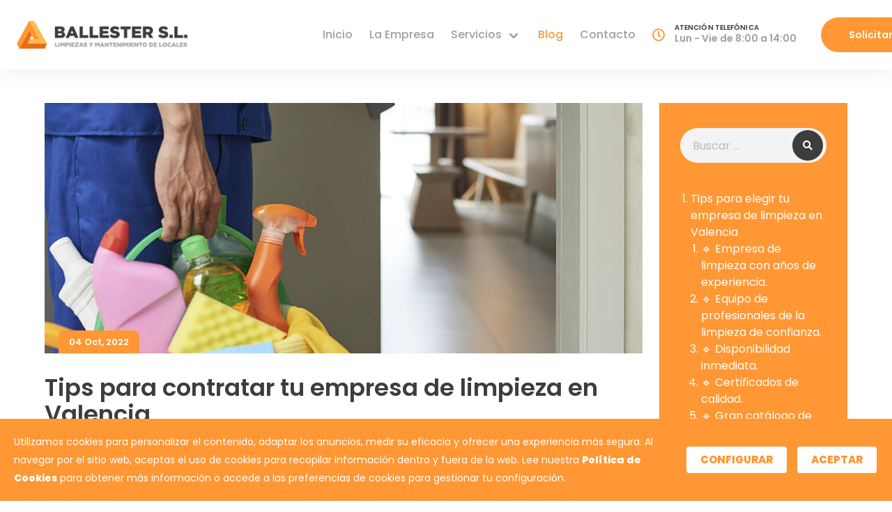

--- FILE ---
content_type: text/html; charset=UTF-8
request_url: https://limpiezasballester.com/tips-para-contratar-tu-empresa-de-limpieza/
body_size: 16307
content:
<!doctype html>
<html lang="es">
	<head>
		<meta charset="UTF-8">
		<meta name="viewport" content="width=device-width, initial-scale=1">
		<link rel="profile" href="https://gmpg.org/xfn/11">
		<meta name='robots' content='max-image-preview:large, follow' />
<link rel="icon" type="image/png" sizes="32x32" href="https://limpiezasballester.com/wp-content/uploads/2020/12/favicon.png">
<title>Tips para contratar tu empresa de limpieza en Valencia</title>
<meta name="description" content="Si vas a contratar una empresa de limpieza en Valencia, fíjate que reúna estos puntos, si los cumple ¡Habrás encontrado a tus profesionales de limpieza de confianza!">
<meta name="keywords" content="Contratar empresa de limpieza en Valencia, empresa de limpieza valencia, empresa limpieza, agencia de limpieza, servicio de limpieza valencia">
<meta property="og:site_name" content="Limpiezas Ballester"/>
<meta property="og:locale" content="es_ES"/>
<meta property="og:title" content="Tips para contratar tu empresa de limpieza en Valencia"/>
<meta property="og:description " content="Si vas a contratar una empresa de limpieza en Valencia, fíjate que reúna estos puntos, si los cumple ¡Habrás encontrado a tus profesionales de limpieza de confianza!">
<meta property="og:url" content="https://limpiezasballester.com/tips-para-contratar-tu-empresa-de-limpieza/" />
<meta property="og:image" content="https://limpiezasballester.com/wp-content/uploads/2022/10/contratar-empresa-de-limpieza-hoteles.jpg" />
<link rel='dns-prefetch' href='//cdnjs.cloudflare.com' />
<link rel="alternate" type="application/rss+xml" title="Limpiezas Ballester &raquo; Comentario Tips para contratar tu empresa de limpieza en Valencia del feed" href="https://limpiezasballester.com/tips-para-contratar-tu-empresa-de-limpieza/feed/" />
<link rel="alternate" title="oEmbed (JSON)" type="application/json+oembed" href="https://limpiezasballester.com/wp-json/oembed/1.0/embed?url=https%3A%2F%2Flimpiezasballester.com%2Ftips-para-contratar-tu-empresa-de-limpieza%2F" />
<link rel="alternate" title="oEmbed (XML)" type="text/xml+oembed" href="https://limpiezasballester.com/wp-json/oembed/1.0/embed?url=https%3A%2F%2Flimpiezasballester.com%2Ftips-para-contratar-tu-empresa-de-limpieza%2F&#038;format=xml" />
<style id='wp-img-auto-sizes-contain-inline-css' type='text/css'>
img:is([sizes=auto i],[sizes^="auto," i]){contain-intrinsic-size:3000px 1500px}
/*# sourceURL=wp-img-auto-sizes-contain-inline-css */
</style>

<link rel='stylesheet' id='cookies-css-css' href='https://limpiezasballester.com/wp-content/themes/orbitta/assets/css/cookies.css?ver=6.9' type='text/css' media='all' />
<link rel='stylesheet' id='bulma-io-css' href='//cdnjs.cloudflare.com/ajax/libs/bulma/0.9.4/css/bulma.min.css?ver=6.9' type='text/css' media='all' />
<link rel='stylesheet' id='fontawesome-css' href='//cdnjs.cloudflare.com/ajax/libs/font-awesome/5.15.3/css/all.min.css?ver=6.9' type='text/css' media='all' />
<link rel='stylesheet' id='orbitta-style-css' href='https://limpiezasballester.com/wp-content/themes/orbitta/style.css?ver=6.9' type='text/css' media='all' />
<style id='wp-block-library-inline-css' type='text/css'>
:root{--wp-block-synced-color:#7a00df;--wp-block-synced-color--rgb:122,0,223;--wp-bound-block-color:var(--wp-block-synced-color);--wp-editor-canvas-background:#ddd;--wp-admin-theme-color:#007cba;--wp-admin-theme-color--rgb:0,124,186;--wp-admin-theme-color-darker-10:#006ba1;--wp-admin-theme-color-darker-10--rgb:0,107,160.5;--wp-admin-theme-color-darker-20:#005a87;--wp-admin-theme-color-darker-20--rgb:0,90,135;--wp-admin-border-width-focus:2px}@media (min-resolution:192dpi){:root{--wp-admin-border-width-focus:1.5px}}.wp-element-button{cursor:pointer}:root .has-very-light-gray-background-color{background-color:#eee}:root .has-very-dark-gray-background-color{background-color:#313131}:root .has-very-light-gray-color{color:#eee}:root .has-very-dark-gray-color{color:#313131}:root .has-vivid-green-cyan-to-vivid-cyan-blue-gradient-background{background:linear-gradient(135deg,#00d084,#0693e3)}:root .has-purple-crush-gradient-background{background:linear-gradient(135deg,#34e2e4,#4721fb 50%,#ab1dfe)}:root .has-hazy-dawn-gradient-background{background:linear-gradient(135deg,#faaca8,#dad0ec)}:root .has-subdued-olive-gradient-background{background:linear-gradient(135deg,#fafae1,#67a671)}:root .has-atomic-cream-gradient-background{background:linear-gradient(135deg,#fdd79a,#004a59)}:root .has-nightshade-gradient-background{background:linear-gradient(135deg,#330968,#31cdcf)}:root .has-midnight-gradient-background{background:linear-gradient(135deg,#020381,#2874fc)}:root{--wp--preset--font-size--normal:16px;--wp--preset--font-size--huge:42px}.has-regular-font-size{font-size:1em}.has-larger-font-size{font-size:2.625em}.has-normal-font-size{font-size:var(--wp--preset--font-size--normal)}.has-huge-font-size{font-size:var(--wp--preset--font-size--huge)}.has-text-align-center{text-align:center}.has-text-align-left{text-align:left}.has-text-align-right{text-align:right}.has-fit-text{white-space:nowrap!important}#end-resizable-editor-section{display:none}.aligncenter{clear:both}.items-justified-left{justify-content:flex-start}.items-justified-center{justify-content:center}.items-justified-right{justify-content:flex-end}.items-justified-space-between{justify-content:space-between}.screen-reader-text{border:0;clip-path:inset(50%);height:1px;margin:-1px;overflow:hidden;padding:0;position:absolute;width:1px;word-wrap:normal!important}.screen-reader-text:focus{background-color:#ddd;clip-path:none;color:#444;display:block;font-size:1em;height:auto;left:5px;line-height:normal;padding:15px 23px 14px;text-decoration:none;top:5px;width:auto;z-index:100000}html :where(.has-border-color){border-style:solid}html :where([style*=border-top-color]){border-top-style:solid}html :where([style*=border-right-color]){border-right-style:solid}html :where([style*=border-bottom-color]){border-bottom-style:solid}html :where([style*=border-left-color]){border-left-style:solid}html :where([style*=border-width]){border-style:solid}html :where([style*=border-top-width]){border-top-style:solid}html :where([style*=border-right-width]){border-right-style:solid}html :where([style*=border-bottom-width]){border-bottom-style:solid}html :where([style*=border-left-width]){border-left-style:solid}html :where(img[class*=wp-image-]){height:auto;max-width:100%}:where(figure){margin:0 0 1em}html :where(.is-position-sticky){--wp-admin--admin-bar--position-offset:var(--wp-admin--admin-bar--height,0px)}@media screen and (max-width:600px){html :where(.is-position-sticky){--wp-admin--admin-bar--position-offset:0px}}

/*# sourceURL=wp-block-library-inline-css */
</style><style id='wp-block-heading-inline-css' type='text/css'>
h1:where(.wp-block-heading).has-background,h2:where(.wp-block-heading).has-background,h3:where(.wp-block-heading).has-background,h4:where(.wp-block-heading).has-background,h5:where(.wp-block-heading).has-background,h6:where(.wp-block-heading).has-background{padding:1.25em 2.375em}h1.has-text-align-left[style*=writing-mode]:where([style*=vertical-lr]),h1.has-text-align-right[style*=writing-mode]:where([style*=vertical-rl]),h2.has-text-align-left[style*=writing-mode]:where([style*=vertical-lr]),h2.has-text-align-right[style*=writing-mode]:where([style*=vertical-rl]),h3.has-text-align-left[style*=writing-mode]:where([style*=vertical-lr]),h3.has-text-align-right[style*=writing-mode]:where([style*=vertical-rl]),h4.has-text-align-left[style*=writing-mode]:where([style*=vertical-lr]),h4.has-text-align-right[style*=writing-mode]:where([style*=vertical-rl]),h5.has-text-align-left[style*=writing-mode]:where([style*=vertical-lr]),h5.has-text-align-right[style*=writing-mode]:where([style*=vertical-rl]),h6.has-text-align-left[style*=writing-mode]:where([style*=vertical-lr]),h6.has-text-align-right[style*=writing-mode]:where([style*=vertical-rl]){rotate:180deg}
/*# sourceURL=https://limpiezasballester.com/wp-includes/blocks/heading/style.min.css */
</style>
<style id='wp-block-paragraph-inline-css' type='text/css'>
.is-small-text{font-size:.875em}.is-regular-text{font-size:1em}.is-large-text{font-size:2.25em}.is-larger-text{font-size:3em}.has-drop-cap:not(:focus):first-letter{float:left;font-size:8.4em;font-style:normal;font-weight:100;line-height:.68;margin:.05em .1em 0 0;text-transform:uppercase}body.rtl .has-drop-cap:not(:focus):first-letter{float:none;margin-left:.1em}p.has-drop-cap.has-background{overflow:hidden}:root :where(p.has-background){padding:1.25em 2.375em}:where(p.has-text-color:not(.has-link-color)) a{color:inherit}p.has-text-align-left[style*="writing-mode:vertical-lr"],p.has-text-align-right[style*="writing-mode:vertical-rl"]{rotate:180deg}
/*# sourceURL=https://limpiezasballester.com/wp-includes/blocks/paragraph/style.min.css */
</style>
<style id='global-styles-inline-css' type='text/css'>
:root{--wp--preset--aspect-ratio--square: 1;--wp--preset--aspect-ratio--4-3: 4/3;--wp--preset--aspect-ratio--3-4: 3/4;--wp--preset--aspect-ratio--3-2: 3/2;--wp--preset--aspect-ratio--2-3: 2/3;--wp--preset--aspect-ratio--16-9: 16/9;--wp--preset--aspect-ratio--9-16: 9/16;--wp--preset--color--black: #000000;--wp--preset--color--cyan-bluish-gray: #abb8c3;--wp--preset--color--white: #ffffff;--wp--preset--color--pale-pink: #f78da7;--wp--preset--color--vivid-red: #cf2e2e;--wp--preset--color--luminous-vivid-orange: #ff6900;--wp--preset--color--luminous-vivid-amber: #fcb900;--wp--preset--color--light-green-cyan: #7bdcb5;--wp--preset--color--vivid-green-cyan: #00d084;--wp--preset--color--pale-cyan-blue: #8ed1fc;--wp--preset--color--vivid-cyan-blue: #0693e3;--wp--preset--color--vivid-purple: #9b51e0;--wp--preset--gradient--vivid-cyan-blue-to-vivid-purple: linear-gradient(135deg,rgb(6,147,227) 0%,rgb(155,81,224) 100%);--wp--preset--gradient--light-green-cyan-to-vivid-green-cyan: linear-gradient(135deg,rgb(122,220,180) 0%,rgb(0,208,130) 100%);--wp--preset--gradient--luminous-vivid-amber-to-luminous-vivid-orange: linear-gradient(135deg,rgb(252,185,0) 0%,rgb(255,105,0) 100%);--wp--preset--gradient--luminous-vivid-orange-to-vivid-red: linear-gradient(135deg,rgb(255,105,0) 0%,rgb(207,46,46) 100%);--wp--preset--gradient--very-light-gray-to-cyan-bluish-gray: linear-gradient(135deg,rgb(238,238,238) 0%,rgb(169,184,195) 100%);--wp--preset--gradient--cool-to-warm-spectrum: linear-gradient(135deg,rgb(74,234,220) 0%,rgb(151,120,209) 20%,rgb(207,42,186) 40%,rgb(238,44,130) 60%,rgb(251,105,98) 80%,rgb(254,248,76) 100%);--wp--preset--gradient--blush-light-purple: linear-gradient(135deg,rgb(255,206,236) 0%,rgb(152,150,240) 100%);--wp--preset--gradient--blush-bordeaux: linear-gradient(135deg,rgb(254,205,165) 0%,rgb(254,45,45) 50%,rgb(107,0,62) 100%);--wp--preset--gradient--luminous-dusk: linear-gradient(135deg,rgb(255,203,112) 0%,rgb(199,81,192) 50%,rgb(65,88,208) 100%);--wp--preset--gradient--pale-ocean: linear-gradient(135deg,rgb(255,245,203) 0%,rgb(182,227,212) 50%,rgb(51,167,181) 100%);--wp--preset--gradient--electric-grass: linear-gradient(135deg,rgb(202,248,128) 0%,rgb(113,206,126) 100%);--wp--preset--gradient--midnight: linear-gradient(135deg,rgb(2,3,129) 0%,rgb(40,116,252) 100%);--wp--preset--font-size--small: 13px;--wp--preset--font-size--medium: 20px;--wp--preset--font-size--large: 36px;--wp--preset--font-size--x-large: 42px;--wp--preset--spacing--20: 0.44rem;--wp--preset--spacing--30: 0.67rem;--wp--preset--spacing--40: 1rem;--wp--preset--spacing--50: 1.5rem;--wp--preset--spacing--60: 2.25rem;--wp--preset--spacing--70: 3.38rem;--wp--preset--spacing--80: 5.06rem;--wp--preset--shadow--natural: 6px 6px 9px rgba(0, 0, 0, 0.2);--wp--preset--shadow--deep: 12px 12px 50px rgba(0, 0, 0, 0.4);--wp--preset--shadow--sharp: 6px 6px 0px rgba(0, 0, 0, 0.2);--wp--preset--shadow--outlined: 6px 6px 0px -3px rgb(255, 255, 255), 6px 6px rgb(0, 0, 0);--wp--preset--shadow--crisp: 6px 6px 0px rgb(0, 0, 0);}:where(.is-layout-flex){gap: 0.5em;}:where(.is-layout-grid){gap: 0.5em;}body .is-layout-flex{display: flex;}.is-layout-flex{flex-wrap: wrap;align-items: center;}.is-layout-flex > :is(*, div){margin: 0;}body .is-layout-grid{display: grid;}.is-layout-grid > :is(*, div){margin: 0;}:where(.wp-block-columns.is-layout-flex){gap: 2em;}:where(.wp-block-columns.is-layout-grid){gap: 2em;}:where(.wp-block-post-template.is-layout-flex){gap: 1.25em;}:where(.wp-block-post-template.is-layout-grid){gap: 1.25em;}.has-black-color{color: var(--wp--preset--color--black) !important;}.has-cyan-bluish-gray-color{color: var(--wp--preset--color--cyan-bluish-gray) !important;}.has-white-color{color: var(--wp--preset--color--white) !important;}.has-pale-pink-color{color: var(--wp--preset--color--pale-pink) !important;}.has-vivid-red-color{color: var(--wp--preset--color--vivid-red) !important;}.has-luminous-vivid-orange-color{color: var(--wp--preset--color--luminous-vivid-orange) !important;}.has-luminous-vivid-amber-color{color: var(--wp--preset--color--luminous-vivid-amber) !important;}.has-light-green-cyan-color{color: var(--wp--preset--color--light-green-cyan) !important;}.has-vivid-green-cyan-color{color: var(--wp--preset--color--vivid-green-cyan) !important;}.has-pale-cyan-blue-color{color: var(--wp--preset--color--pale-cyan-blue) !important;}.has-vivid-cyan-blue-color{color: var(--wp--preset--color--vivid-cyan-blue) !important;}.has-vivid-purple-color{color: var(--wp--preset--color--vivid-purple) !important;}.has-black-background-color{background-color: var(--wp--preset--color--black) !important;}.has-cyan-bluish-gray-background-color{background-color: var(--wp--preset--color--cyan-bluish-gray) !important;}.has-white-background-color{background-color: var(--wp--preset--color--white) !important;}.has-pale-pink-background-color{background-color: var(--wp--preset--color--pale-pink) !important;}.has-vivid-red-background-color{background-color: var(--wp--preset--color--vivid-red) !important;}.has-luminous-vivid-orange-background-color{background-color: var(--wp--preset--color--luminous-vivid-orange) !important;}.has-luminous-vivid-amber-background-color{background-color: var(--wp--preset--color--luminous-vivid-amber) !important;}.has-light-green-cyan-background-color{background-color: var(--wp--preset--color--light-green-cyan) !important;}.has-vivid-green-cyan-background-color{background-color: var(--wp--preset--color--vivid-green-cyan) !important;}.has-pale-cyan-blue-background-color{background-color: var(--wp--preset--color--pale-cyan-blue) !important;}.has-vivid-cyan-blue-background-color{background-color: var(--wp--preset--color--vivid-cyan-blue) !important;}.has-vivid-purple-background-color{background-color: var(--wp--preset--color--vivid-purple) !important;}.has-black-border-color{border-color: var(--wp--preset--color--black) !important;}.has-cyan-bluish-gray-border-color{border-color: var(--wp--preset--color--cyan-bluish-gray) !important;}.has-white-border-color{border-color: var(--wp--preset--color--white) !important;}.has-pale-pink-border-color{border-color: var(--wp--preset--color--pale-pink) !important;}.has-vivid-red-border-color{border-color: var(--wp--preset--color--vivid-red) !important;}.has-luminous-vivid-orange-border-color{border-color: var(--wp--preset--color--luminous-vivid-orange) !important;}.has-luminous-vivid-amber-border-color{border-color: var(--wp--preset--color--luminous-vivid-amber) !important;}.has-light-green-cyan-border-color{border-color: var(--wp--preset--color--light-green-cyan) !important;}.has-vivid-green-cyan-border-color{border-color: var(--wp--preset--color--vivid-green-cyan) !important;}.has-pale-cyan-blue-border-color{border-color: var(--wp--preset--color--pale-cyan-blue) !important;}.has-vivid-cyan-blue-border-color{border-color: var(--wp--preset--color--vivid-cyan-blue) !important;}.has-vivid-purple-border-color{border-color: var(--wp--preset--color--vivid-purple) !important;}.has-vivid-cyan-blue-to-vivid-purple-gradient-background{background: var(--wp--preset--gradient--vivid-cyan-blue-to-vivid-purple) !important;}.has-light-green-cyan-to-vivid-green-cyan-gradient-background{background: var(--wp--preset--gradient--light-green-cyan-to-vivid-green-cyan) !important;}.has-luminous-vivid-amber-to-luminous-vivid-orange-gradient-background{background: var(--wp--preset--gradient--luminous-vivid-amber-to-luminous-vivid-orange) !important;}.has-luminous-vivid-orange-to-vivid-red-gradient-background{background: var(--wp--preset--gradient--luminous-vivid-orange-to-vivid-red) !important;}.has-very-light-gray-to-cyan-bluish-gray-gradient-background{background: var(--wp--preset--gradient--very-light-gray-to-cyan-bluish-gray) !important;}.has-cool-to-warm-spectrum-gradient-background{background: var(--wp--preset--gradient--cool-to-warm-spectrum) !important;}.has-blush-light-purple-gradient-background{background: var(--wp--preset--gradient--blush-light-purple) !important;}.has-blush-bordeaux-gradient-background{background: var(--wp--preset--gradient--blush-bordeaux) !important;}.has-luminous-dusk-gradient-background{background: var(--wp--preset--gradient--luminous-dusk) !important;}.has-pale-ocean-gradient-background{background: var(--wp--preset--gradient--pale-ocean) !important;}.has-electric-grass-gradient-background{background: var(--wp--preset--gradient--electric-grass) !important;}.has-midnight-gradient-background{background: var(--wp--preset--gradient--midnight) !important;}.has-small-font-size{font-size: var(--wp--preset--font-size--small) !important;}.has-medium-font-size{font-size: var(--wp--preset--font-size--medium) !important;}.has-large-font-size{font-size: var(--wp--preset--font-size--large) !important;}.has-x-large-font-size{font-size: var(--wp--preset--font-size--x-large) !important;}
/*# sourceURL=global-styles-inline-css */
</style>

<style id='classic-theme-styles-inline-css' type='text/css'>
/*! This file is auto-generated */
.wp-block-button__link{color:#fff;background-color:#32373c;border-radius:9999px;box-shadow:none;text-decoration:none;padding:calc(.667em + 2px) calc(1.333em + 2px);font-size:1.125em}.wp-block-file__button{background:#32373c;color:#fff;text-decoration:none}
/*# sourceURL=/wp-includes/css/classic-themes.min.css */
</style>
<link rel='stylesheet' id='contact-form-7-css' href='https://limpiezasballester.com/wp-content/plugins/contact-form-7/includes/css/styles.css?ver=6.1.4' type='text/css' media='all' />
<link rel='stylesheet' id='child-style-css' href='https://limpiezasballester.com/wp-content/themes/orbitta-child/style.css?ver=6.9' type='text/css' media='all' />
<script type="text/javascript" src="https://limpiezasballester.com/wp-includes/js/jquery/jquery.min.js?ver=3.7.1" id="jquery-core-js"></script>
<script type="text/javascript" src="https://limpiezasballester.com/wp-includes/js/jquery/jquery-migrate.min.js?ver=3.4.1" id="jquery-migrate-js"></script>
<script type="text/javascript" defer="defer" src="https://limpiezasballester.com/wp-content/themes/orbitta/assets/js/theme.js?ver=6.9" id="orbitta-theme-defer-js"></script>
<script type="text/javascript" defer="defer" src="//cdnjs.cloudflare.com/ajax/libs/js-cookie/3.0.1/js.cookie.min.js?ver=6.9" id="js-cookie-defer-js"></script>
<link rel="https://api.w.org/" href="https://limpiezasballester.com/wp-json/" /><link rel="alternate" title="JSON" type="application/json" href="https://limpiezasballester.com/wp-json/wp/v2/posts/6633" /><meta name="generator" content="WordPress 6.9" />
<link rel="canonical" href="https://limpiezasballester.com/tips-para-contratar-tu-empresa-de-limpieza/" />
<link rel='shortlink' href='https://limpiezasballester.com/?p=6633' />
<script type="text/javascript" src="https://limpiezasballester.com/wp-content/themes/orbitta-child/assets/js/script.js"></script>
<link rel="preconnect" href="https://fonts.gstatic.com"> <link href="https://fonts.googleapis.com/css2?family=Poppins:wght@300;400;500;600;800&display=swap" rel="stylesheet">

<style id="orbitta-style-inline-css">* { font-family: 'Poppins', sans-serif; }body, button, input, optgroup, select, textarea { font-family: 'Poppins', sans-serif; }h1, h2, h3, h4, h5, h6 { font-family: 'Poppins', sans-serif; }.post-thumbnail-single .img-thumbnail { min-height: 360px }.post-thumbnail-archive .img-thumbnail { min-height: 360px }@media only screen and (max-width: 1023px) { /* HASTA 1023px */.post-thumbnail-single .img-thumbnail { min-height: 280px }.post-thumbnail-archive .img-thumbnail { min-height: 280px }}#head-desktop.nav-sticky, #head-desktop.nav-sticky-hamburger { padding-top:100px!important; }@media only screen and (max-width: 1023px) { .transparency-mobile #main-mobile, .transparency-mobile #secondary-mobile, .transparency-mobile #top-bar .topbar { color: #ffffff!important; } .transparency-mobile.alternative-header #main-mobile, .transparency-mobile.alternative-header #secondary-mobile, .transparency-mobile.alternative-header #top-bar .topbar { color: #000000!important; } } @media only screen and (min-width: 1024px) { .transparency-desktop #main, .transparency-desktop #secondary, .transparency-desktop #top-bar .topbar { color: #ffffff!important; } .transparency-desktop.alternative-header #main, .transparency-desktop.alternative-header #secondary, .transparency-desktop.alternative-header #top-bar .topbar { color: #000000!important; } }</style>

<style id="orbitta-cookies-style-inline-css"> #cookie-law-bar { background:#FF9734; color:#FFFFFF; } span#show_cookies_btn .bottom, span#show_cookies_btn .hide { position: fixed; bottom: 0px; background:#FF9734; color:#FFFFFF; padding: 5px 10px; font-size: 12px; right: 5%; cursor: pointer; border-radius: 5px 5px 0px 0px; z-index: 9; } span#show_cookies_btn .left, span#show_cookies_btn .right { position: fixed; bottom: 100px; background:#FF9734; color:#FFFFFF; padding: 5px 10px; font-size: 12px; cursor: pointer; z-index: 9; }</style>
			</head>

	<body class="wp-singular post-template-default single single-post postid-6633 single-format-standard wp-theme-orbitta wp-child-theme-orbitta-child">
				<div id="page" class="site">
			<header id="masthead" class="site-header">
				
  <div class="header">
    <!-- HEAD HORIZONTAL -->
<div id="head-desktop" class="is-hidden-touch head-nav horizontal fixed_header">
		<!-- BARRA PRINCIPAL -->
	<nav id="main" class="navbar section full-width" style="background-color: ; color: ;">
		<div class="container" style="height: 100px;">
			<div class="navbar-item logo-orbitta navbar-start ">
	<a class="url-logo" href="https://limpiezasballester.com" style="padding: 30px 0;">
  	<img title="Logo Limpiezas Ballester" alt="Logo Limpiezas Ballester" src="https://limpiezasballester.com/wp-content/uploads/2020/12/logo.png">
	</a>
	</div>
<div class="navbar-item space-orbitta">
  <span style="height: 100%; display: flex; width:158px"></span>
</div>
<div class="navbar-item menu-orbitta navbar-center ">
  <div class="navbar-menu"><a href='https://limpiezasballester.com/' target='' class='menu-item menu-item-type-post_type menu-item-object-page menu-item-home navbar-item menu-item'>Inicio</a><a href='https://limpiezasballester.com/empresa-de-limpieza/' target='' class='menu-item menu-item-type-post_type menu-item-object-page navbar-item menu-item'>La Empresa</a><div class='menu-item menu-item-type-post_type menu-item-object-page menu-item-has-children is-hoverable has-dropdown navbar-item'><a href='https://limpiezasballester.com/servicios-de-limpieza-valencia-alicante/' target='' class='navbar-link menu-item'>Servicios</a>
<div id='menu-1641' class='navbar-dropdown'>
<a href='https://limpiezasballester.com/servicio/limpieza-de-domicilios/' target='' class='menu-item menu-item-type-post_type menu-item-object-page navbar-item menu-item'>Limpieza de domicilios</a><a href='https://limpiezasballester.com/servicio/limpieza-de-comunidades-de-vecinos/' target='' class='menu-item menu-item-type-post_type menu-item-object-page navbar-item menu-item'>Limpieza de comunidades de vecinos</a><a href='https://limpiezasballester.com/servicio/limpieza-de-garajes-y-parkings-contratar/' target='' class='menu-item menu-item-type-post_type menu-item-object-page navbar-item menu-item'>Limpieza de garajes y parkings</a><a href='https://limpiezasballester.com/servicio/limpieza-de-oficinas/' target='' class='menu-item menu-item-type-post_type menu-item-object-page navbar-item menu-item'>Limpieza de oficinas y despachos</a><a href='https://limpiezasballester.com/servicio/limpieza-de-locales-comerciales/' target='' class='menu-item menu-item-type-post_type menu-item-object-page navbar-item menu-item'>Limpieza de locales comerciales</a><a href='https://limpiezasballester.com/servicio/servicio-limpieza-de-jardines-y-exteriores/' target='' class='menu-item menu-item-type-post_type menu-item-object-page navbar-item menu-item'>Limpieza de jardines y exteriores</a><a href='https://limpiezasballester.com/servicio/limpieza-de-hoteles-y-apartamentos/' target='' class='menu-item menu-item-type-post_type menu-item-object-page navbar-item menu-item'>Limpieza de hoteles y apartamentos</a><a href='https://limpiezasballester.com/servicio/limpieza-de-centros-comerciales/' target='' class='menu-item menu-item-type-post_type menu-item-object-page navbar-item menu-item'>Limpieza de centros comerciales</a><a href='https://limpiezasballester.com/servicio/limpieza-de-gimnasios-y-centros-deportivos/' target='' class='menu-item menu-item-type-post_type menu-item-object-page navbar-item menu-item'>Limpieza de gimnasios y centros deportivos</a><a href='https://limpiezasballester.com/servicio/limpieza-de-hospitales/' target='' class='menu-item menu-item-type-post_type menu-item-object-page navbar-item menu-item'>Limpieza y desinfección de Hospitales</a><a href='https://limpiezasballester.com/servicio/vitrificado-de-suelos-y-patios/' target='' class='menu-item menu-item-type-post_type menu-item-object-page navbar-item menu-item'>Vitrificado de suelos y patios</a></div></div><a href='https://limpiezasballester.com/blog/' target='' class='menu-item menu-item-type-post_type menu-item-object-page current_page_parent navbar-item menu-item'>Blog</a><a href='https://limpiezasballester.com/contacto/' target='' class='menu-item menu-item-type-post_type menu-item-object-page navbar-item menu-item'>Contacto</a></div>
</div><div class="navbar-item html-orbitta navbar-end ">
	<div class="head-contacts">
<i class="far fa-clock"></i>
<div class="contacts-info">
<small>Atención Telefónica</small>
<span>Lun - Vie de 8:00 a 14:00</span>
</div>
</div>
<a href="/solicite-presupuesto/" class="button">Solicitar presupuesto</a></div>
		</div>
	</nav>
	<!-- FIN BARRA PRINCIPAL -->
		</div>
<!-- FIN HEAD HORIZONTAL -->
	<script>
    if ( document.documentElement.clientWidth > 1024 ) {
  		window.onload = function() { navfixed() };
  		window.onscroll = function() { navfixed() };
    }

		window.addEventListener( 'resize', function(event) {
			if ( document.documentElement.clientWidth > 1024 ) {
				window.onload = function() { navfixed() };
				window.onscroll = function() { navfixed() };
			}
		});

		var navbar = document.getElementById( 'main' );
		var sticky = navbar.offsetTop;

		function navfixed() {
			if ( window.pageYOffset >= sticky ) {
		   	navbar.classList.add("sticky");
		   	document.getElementById( "head-desktop").classList.add("nav-sticky");
			} else {
			  navbar.classList.remove("sticky");
			  document.getElementById("head-desktop").classList.remove("nav-sticky");
		  }
		}
	</script>
<!-- HEAD MOBILE -->
<div id="head-mobile" class="is-hidden-desktop head-nav ">
	<!-- BARRA MOBILE PRINCIPAL -->
		<nav id="main-mobile" class="navbar section" style="background-color: ; color: ;">
		<div class="container" style="height: 75px;">
			<div class="navbar-item logo-orbitta navbar-start ">
	<a class="url-logo" href="https://limpiezasballester.com" style="padding: 22px 0;">
  	<img title="Logo Limpiezas Ballester" alt="Logo Limpiezas Ballester" src="https://limpiezasballester.com/wp-content/uploads/2020/12/logo.png">
	</a>
	</div>

<div class="navbar-item hamburger-orbitta navbar-end  main_mob-2">
  <a data-target="main_mob-2" class="navbar-burger no-active hamburger-slide">
    <span aria-hidden="true"></span><span aria-hidden="true"></span><span aria-hidden="true"></span>
  </a>
</div>


<nav id="main_mob-2" style="width: 80%;color: ;background-color: ;" class="navbar hamburger-menu side hamburger-slide hamburger-left">
	<div class="container-side">
										<div class="content-top-menu navbar-item"><img src="https://limpiezasballester.com/wp-content/uploads/2020/12/logo.png" class="side-nav-logo"></div>
						<div class="navbar-item top">
				<div class="menu-side">
					<a href='https://limpiezasballester.com/' target='' class='menu-item menu-item-type-post_type menu-item-object-page menu-item-home navbar-item menu-item'>Inicio</a></li>
<a href='https://limpiezasballester.com/empresa-de-limpieza/' target='' class='menu-item menu-item-type-post_type menu-item-object-page navbar-item menu-item'>La Empresa</a></li>
<div class='menu-item menu-item-type-post_type menu-item-object-page menu-item-has-children is-hoverable has-dropdown navbar-item'><a href='javascript:void(0);' class='menu-item menu-item-type-post_type menu-item-object-page menu-item-has-children navbar-link toggle'>Servicios</a>
<div id='menu-1641' class='navbar-dropdown inner'>
<a href='https://limpiezasballester.com/servicio/limpieza-de-domicilios/' target='' class='menu-item menu-item-type-post_type menu-item-object-page navbar-item menu-item'>Limpieza de domicilios</a></li>
<a href='https://limpiezasballester.com/servicio/limpieza-de-comunidades-de-vecinos/' target='' class='menu-item menu-item-type-post_type menu-item-object-page navbar-item menu-item'>Limpieza de comunidades de vecinos</a></li>
<a href='https://limpiezasballester.com/servicio/limpieza-de-garajes-y-parkings-contratar/' target='' class='menu-item menu-item-type-post_type menu-item-object-page navbar-item menu-item'>Limpieza de garajes y parkings</a></li>
<a href='https://limpiezasballester.com/servicio/limpieza-de-oficinas/' target='' class='menu-item menu-item-type-post_type menu-item-object-page navbar-item menu-item'>Limpieza de oficinas y despachos</a></li>
<a href='https://limpiezasballester.com/servicio/limpieza-de-locales-comerciales/' target='' class='menu-item menu-item-type-post_type menu-item-object-page navbar-item menu-item'>Limpieza de locales comerciales</a></li>
<a href='https://limpiezasballester.com/servicio/servicio-limpieza-de-jardines-y-exteriores/' target='' class='menu-item menu-item-type-post_type menu-item-object-page navbar-item menu-item'>Limpieza de jardines y exteriores</a></li>
<a href='https://limpiezasballester.com/servicio/limpieza-de-hoteles-y-apartamentos/' target='' class='menu-item menu-item-type-post_type menu-item-object-page navbar-item menu-item'>Limpieza de hoteles y apartamentos</a></li>
<a href='https://limpiezasballester.com/servicio/limpieza-de-centros-comerciales/' target='' class='menu-item menu-item-type-post_type menu-item-object-page navbar-item menu-item'>Limpieza de centros comerciales</a></li>
<a href='https://limpiezasballester.com/servicio/limpieza-de-gimnasios-y-centros-deportivos/' target='' class='menu-item menu-item-type-post_type menu-item-object-page navbar-item menu-item'>Limpieza de gimnasios y centros deportivos</a></li>
<a href='https://limpiezasballester.com/servicio/limpieza-de-hospitales/' target='' class='menu-item menu-item-type-post_type menu-item-object-page navbar-item menu-item'>Limpieza y desinfección de Hospitales</a></li>
<a href='https://limpiezasballester.com/servicio/vitrificado-de-suelos-y-patios/' target='' class='menu-item menu-item-type-post_type menu-item-object-page navbar-item menu-item'>Vitrificado de suelos y patios</a></li>
</div></div></li>
<a href='https://limpiezasballester.com/blog/' target='' class='menu-item menu-item-type-post_type menu-item-object-page current_page_parent navbar-item menu-item'>Blog</a></li>
<a href='https://limpiezasballester.com/contacto/' target='' class='menu-item menu-item-type-post_type menu-item-object-page navbar-item menu-item'>Contacto</a></li>
				</div>
			</div>
							<div class="content-bottom-menu navbar-item"><div class="head-contacts">

<div class="head-contact">
<i class="fas fa-phone"></i>
<div class="contacts-info">
<small>Valencia</small>
<a href="tel:963403040"><span>963 403 040</span></a>
</div>
</div>

<div class="head-contact">
<i class="fas fa-phone"></i>
<div class="contacts-info">
<small>Alicante</small>
<a href="tel:965162115"><span>965 162 115</span></a>
</div>
</div>

</div>

<a href="/solicite-presupuesto/" class="button">Solicitar presupuesto</a></div>
				</div>
</nav>

<script>
jQuery(document).ready(function($) {
	    // MENU SIDE
    $(document).on('click','.hamburger-orbitta.main_mob-2 a.no-active', function(){
      var width = window.innerWidth-$(window).width();
      if ( $( this ).parents(':eq(2)').hasClass( "sticky" ) ) {
        $(this).parents(':eq(2)').addClass('sticky-hamburger'); $(this).parents(':eq(4)').addClass('nav-sticky-hamburger');
      }
      $(this).parents(':eq(2)').addClass('navbar-active');

      if ( $( this ).hasClass( "hamburger-slide" ) ) {
	  	    $(this).removeClass('no-active').addClass('is-active').after('<div class="overlay"></div>');
          $(".overlay:first").fadeTo( "300ms" , 1 );
      }

	  	$('#'+$(this).data("target")).addClass('active');
      var $top = $(window).scrollTop();
      /*setTimeout(function() {
        $('html').css( "position",  "fixed" ).css( "overflow-y", "scroll" ).css( "width", "100%" );
        $("html").css( "top", -$top ).data( "top", $top );
      }, 1);*/
      $('body').addClass('side-active');
	  });
		$(document).on('click','.overlay, .navbar-burger.is-active', function(){
	  	$(".hamburger-orbitta.main_mob-2 a").removeClass("is-active").addClass('no-active');
	  	$("#"+$(".hamburger-orbitta.main_mob-2 a").data("target")).removeClass("active");
			$(".overlay").fadeOut( "300ms", function() { $(".overlay").remove(); });
      /*$('html').css( "position",  "" ).css( "overflow-y", "" ).css( "width", "" ); $(window).scrollTop($("html").data("top"));*/
      $('body').removeClass('side-active');
      $('nav.sticky-hamburger').removeClass('sticky-hamburger');
      $('.head-nav.nav-sticky-hamburger').removeClass('nav-sticky-hamburger');
      setTimeout(function() { $('nav.navbar-active').removeClass('navbar-active'); }, 300);
		});
    $(document).on('click','.scroll-active .menu-side a', function(){
			if (this.hash !== "") {
        var hash = this.hash;
		  	$(".hamburger-orbitta.main_mob-2 a").removeClass("is-active").addClass('no-active');
		  	$("#"+$(".hamburger-orbitta.main_mob-2 a").data("target")).removeClass("active");
				$(".overlay").fadeOut( "300ms", function() { $(".overlay").remove();});
				/*$('html').css( "position",  "" ).css( "overflow-y", "" ).css( "width", "%" ); $(window).scrollTop($("html").data("top"));*/
        $('body').removeClass('side-active');
        $('nav.sticky-hamburger').removeClass('sticky-hamburger');
        $('.head-nav.nav-sticky-hamburger').removeClass('nav-sticky-hamburger');
        setTimeout(function() { $('nav.navbar-active').removeClass('navbar-active'); }, 300);
			}
		});
  });
</script>
		</div>
	</nav>
	<!-- FIN BARRA MOBILE PRINCIPAL -->
	</div>
<!-- FIN HEAD MOBILE -->

  </div>

  			</header><!-- #masthead -->
						<main id="main-content" class="main-content section normal-width">
				<div id="container" class="container">
					
	<div class="columns is-desktop is-variable is-3" style="flex-direction:row;">
		<div id="content-area" class="content-area column is-three-quarters-desktop is-full-touch">		

<article id="post-6633" class="post-6633 post type-post status-publish format-standard has-post-thumbnail hentry category-consejos-limpieza tag-empresa-de-limpieza-y-desinfeccion tag-empresa-limpieza-y-desinfeccion-valencia tag-empresas-de-limpieza tag-empresas-de-limpieza-en-valencia tag-mejor-empresa-de-limpieza-valencia">
	<header class="entry-header">
	    <div class="post-thumbnail-container">
    					<div class="post-thumbnail-single">
				<div class="img-thumbnail" style="background-image: url(https://limpiezasballester.com/wp-content/uploads/2022/10/contratar-empresa-de-limpieza-hoteles-1024x628.jpg)"></div><!-- .post-thumbnail -->
			</div><!-- .img-thumbnail -->
					<div class="posted-on">04 Oct, 2022</div>
		</div>
		<h1 class="entry-title">Tips para contratar tu empresa de limpieza en Valencia</h1>	</header>
	<div class="entry-content">
		
<p>¿Te estás planteando en <strong><a href="https://limpiezasballester.com/">contratar una empresa de limpieza en Valencia</a></strong> pero no sabes por dónde empezar? Antes de dar el paso, lo más recomendable es que encuentres una <strong>empresa de limpieza de confianza</strong>, que te ofrezca todas las garantías y eficiencia en el servicio. </p>



<p>Para ello, hay ciertas claves que te van a ayudar a detectar si una empresa de limpieza va a cubrir tus necesidades y va a ofrecerte la profesionalidad que  necesitas. Para ello, <strong>desde <a href="https://limpiezasballester.com/">Limpiezas Ballester</a>, vamos a guiarte</strong>, para que encuentres tu <a href="https://limpiezasballester.com/">empresa de limpieza en Valencia</a>, de confianza.</p>



<h2 class="wp-block-heading" id="tips-para-elegir-tu-empresa-de-limpieza-en-valencia">Tips para elegir tu empresa de limpieza en Valencia</h2>



<p>Si vas a <strong><a href="https://limpiezasballester.com/">contratar una empresa de limpieza en Valencia</a></strong>, fíjate que reúna los siguientes puntos ¡Y entonces habrás encontrado a tus profesionales de la limpieza de confianza!</p>



<h3 class="wp-block-heading" id="empresa-de-limpieza-con-anos-de-experiencia">🔹 Empresa de limpieza con años de experiencia.</h3>



<p>Para <strong><a href="https://limpiezasballester.com/">contratar una empresa de limpieza</a></strong>, es importante que te ofrezca profesionalidad y, para ello, la experiencia es una buena garantía de ello. Tener años de experiencia, no sólo supone tener tablas en el sector, si no, también, conocer bien todas las técnicas de limpieza e higiene, además de disponer del equipo necesario para ello.</p>



<p>En <strong><a href="https://limpiezasballester.com/">Limpiezas Ballester</a></strong>, tenemos más de 30 años de experiencia en el sector, cuya empresa fue fundada en 1972, llegando a ser una de las empresas referentes, de la zona de Levante y, en especial, como empresa de limpieza en Valencia y Alicante. </p>



<h3 class="wp-block-heading" id="equipo-de-profesionales-de-la-limpieza-de-confianza">🔹 Equipo de profesionales de la limpieza de confianza.</h3>



<p><strong>Los <a href="https://limpiezasballester.com/">profesionales de la limpieza</a> son el eje principal del servicio</strong> de una agencia de limpieza, por ello, el equipo humano debe ser cualificado, con experiencia y reuniendo todos los requisitos mínimos que deben de cumplir como la seriedad, la puntualidad y la eficiencia en su trabajo. </p>



<p>Por ello, en <strong><a href="https://limpiezasballester.com/">Limpiezas Ballester</a></strong>, contamos con un equipo de unos <strong>400 profesionales, cualificados y debidamente preparados</strong>, dispuestos desde nuestras sedes de Valencia y Alicante, para dar lo mejor de sí, en nuestros servicios.</p>



<h3 class="wp-block-heading" id="disponibilidad-inmediata">🔹 Disponibilidad inmediata.</h3>



<p>En muchos <strong><a href="https://limpiezasballester.com/">servicios de limpieza</a></strong>, sobre todo aquellos que no se realizan de manera diaria, requieren de urgencia y disponibilidad inmediata. Si tu empresa puede cubrir tus necesidades de urgencias, es porque estás ante <strong>una empresa que cuida de sus clientes y de su servicio</strong>. </p>



<p>En <strong><a href="https://limpiezasballester.com/">Limpiezas Ballester</a></strong>, ofrecemos una gran disponibilidad durante todo el año. Si tienes alguna necesidad urgente de limpieza <a href="https://limpiezasballester.com/contacto/">¡Contacta con nosotros!</a></p>



<h3 class="wp-block-heading" id="certificados-de-calidad">🔹 Certificados de calidad.</h3>



<p>Disponer de certificados oficiales es un gran punto a favor que ayudará a hacer una elección correcta de tu nueva <a href="https://limpiezasballester.com/">empresa de limpieza</a>. </p>



<p>En <strong><a href="https://limpiezasballester.com/">Limpiezas Ballester</a></strong> disponemos del <strong>certificación AENOR Categoría D</strong>, que nos permite ofrecer servicios especiales como empresa de limpieza, con todas las garantías de calidad. </p>



<h3 class="wp-block-heading" id="gran-catalogo-de-servicios-disponibles">🔹 Gran catálogo de servicios disponibles.</h3>



<p>Este punto es esencial y muy descriptivo para saber si la empresa es profesional. Ofrecer un gran <a href="https://limpiezasballester.com/servicios-de-limpieza-valencia-alicante/"><strong>catálogo de servicios de limpieza</strong></a>, para los diferentes ámbitos y necesidades, es esencial para confiar en tu nueva empresa de limpieza.</p>



<p>En <strong><a href="https://limpiezasballester.com/">Limpiezas Ballester</a></strong> ofrecemos un amplio catálogo de servicios, para los diferentes ámbitos y necesidades de cada cliente:</p>



<p><a href="https://limpiezasballester.com/servicio/limpieza-de-oficinas/">Limpieza de oficinas y despachos</a><br><a href="https://limpiezasballester.com/servicio/limpieza-de-locales-comerciales/">Limpieza de locales comerciales</a><br><a href="https://limpiezasballester.com/servicio/limpieza-de-comunidades-de-vecinos/">Limpieza de comunidades de vecinos</a><br><a href="https://limpiezasballester.com/servicio/limpieza-de-domicilios/">Limpieza de domicilios</a><br><a href="https://limpiezasballester.com/servicio/limpieza-de-garajes-y-parkings-contratar/">Limpieza de garajes y parkings</a><br><a href="https://limpiezasballester.com/servicio/limpieza-de-hoteles-y-apartamentos/">Limpieza de hoteles y apartamentos</a><br><a href="https://limpiezasballester.com/servicio/servicio-limpieza-de-jardines-y-exteriores/">Limpieza de jardines y exteriores</a><br><a href="https://limpiezasballester.com/servicio/limpieza-de-hospitales/">Limpieza y desinfección de Hospitales</a><br><a href="https://limpiezasballester.com/servicio/limpieza-de-gimnasios-y-centros-deportivos/">Limpieza de gimnasios y centros deportivos</a><br><a href="https://limpiezasballester.com/servicio/limpieza-de-centros-comerciales/">Limpieza de centros comerciales</a><br><a href="https://limpiezasballester.com/servicio/vitrificado-de-suelos-y-patios/">Vitrificado de suelos y patios</a></p>



<h2 class="wp-block-heading" id="empresa-de-limpieza-en-valencia-limpiezas-ballester">Empresa de limpieza en Valencia: Limpiezas Ballester</h2>



<p>Después de exponerte los puntos anteriores ¿Crees que hay algo más que deba reunir tu empresa de limpieza? ¡<a href="https://limpiezasballester.com/contacto/">Contacta con nosotros</a> y háblanos de tus necesidades! </p>



<p><strong>En <a href="https://limpiezasballester.com/">Limpiezas Ballester</a>, queremos ser tu <a href="https://limpiezasballester.com/">empresa de limpieza en Valencia</a> y Alicante, de confianza. </strong></p>
	</div><!-- .entry-content -->

    <footer class="entry-footer">
			
						<div class="post-categories">
					<i class="fas fa-folder"></i>
					<a href="https://limpiezasballester.com/category/consejos-limpieza/" class="consejos-limpieza">Consejos de limpieza</a>				</div>
								<div class="post-tags">
					<i class="fas fa-tag"></i>
					<a href="https://limpiezasballester.com/tag/empresa-de-limpieza-y-desinfeccion/" class="empresa-de-limpieza-y-desinfeccion">empresa de limpieza y desinfección</a>, <a href="https://limpiezasballester.com/tag/empresa-limpieza-y-desinfeccion-valencia/" class="empresa-limpieza-y-desinfeccion-valencia">empresa limpieza y desinfección valencia</a>, <a href="https://limpiezasballester.com/tag/empresas-de-limpieza/" class="empresas-de-limpieza">empresas de limpieza</a>, <a href="https://limpiezasballester.com/tag/empresas-de-limpieza-en-valencia/" class="empresas-de-limpieza-en-valencia">empresas de limpieza en valencia</a>, <a href="https://limpiezasballester.com/tag/mejor-empresa-de-limpieza-valencia/" class="mejor-empresa-de-limpieza-valencia">mejor empresa de limpieza valencia</a>				</div>
				</footer><!-- .entry-footer -->
</article><!-- #post-6633 -->


	<nav class="navigation post-navigation" aria-label="Entradas">
		
		<div class="pagination"><div class="nav-previous"><a href="https://limpiezasballester.com/consejos-de-limpieza-con-el-cambio-de-estacion/" class="button" rel="prev">Anterior</a></div><div class="nav-next"><a href="https://limpiezasballester.com/que-es-el-vitrificado-de-suelos-y-cuales-son-sus-ventajas/" class="button" rel="next">Siguiente</a></div></div>
	</nav>
<div id="comments" class="comments-area">

		<div id="respond" class="comment-respond">
		<h3 id="reply-title" class="comment-reply-title">Deja una respuesta <small><a rel="nofollow" id="cancel-comment-reply-link" class="button is-danger" href="/tips-para-contratar-tu-empresa-de-limpieza/#respond" style="display:none;">Cancelar la respuesta</a></small></h3><form action="https://limpiezasballester.com/wp-comments-post.php" method="post" id="commentform" class="comment-form"><p class="comment-notes"><span id="email-notes">Tu dirección de correo electrónico no será publicada.</span> <span class="required-field-message">Los campos obligatorios están marcados con <span class="required">*</span></span></p><p class="comment-form-comment"><label for="comment">Comentario</label><textarea class="textarea" id="comment" name="comment" cols="45" rows="8" aria-required="true"></textarea></p><p class="comment-form-author"><label for="author">Name</label><input class="input" id="author" name="author" type="text" value="" size="30" /></p>
<p class="comment-form-email"><label for="email">Email</label><input class="input" id="email" name="email" type="text" value="" size="30" /></p>
<p class="comment-form-cookies-consent"><input id="wp-comment-cookies-consent" name="wp-comment-cookies-consent" type="checkbox" value="yes" /> <label for="wp-comment-cookies-consent">Guarda mi nombre, correo electrónico y web en este navegador para la próxima vez que comente.</label></p>
<p class="form-submit"><input name="submit" type="submit" id="submit" class="button" value="Publicar el comentario" /> <input type='hidden' name='comment_post_ID' value='6633' id='comment_post_ID' />
<input type='hidden' name='comment_parent' id='comment_parent' value='0' />
</p><p style="display: none;"><input type="hidden" id="akismet_comment_nonce" name="akismet_comment_nonce" value="18b7b4886a" /></p><p style="display: none !important;" class="akismet-fields-container" data-prefix="ak_"><label>&#916;<textarea name="ak_hp_textarea" cols="45" rows="8" maxlength="100"></textarea></label><input type="hidden" id="ak_js_1" name="ak_js" value="189"/><script>document.getElementById( "ak_js_1" ).setAttribute( "value", ( new Date() ).getTime() );</script></p></form>	</div><!-- #respond -->
	
</div><!-- #comments -->

	</div><!-- #content-area -->
	<aside id="sidebar" class="widget-area column"><section id="block-2" class="widget widget_block">
<h2 class="is-hidden wp-block-heading" id="sidebar">Sidebar</h2>
</section><section id="search-3" class="widget widget_search"><form role="search" method="get" class="search-form" action="https://limpiezasballester.com/">
    <label>
        <span class="screen-reader-text">Buscar:</span>
        <input type="search" class="input search-field"
            placeholder="Buscar …"
            value="" name="s"
            title="Buscar:" />
    </label>
    <input type="submit" class="search-submit button" value="Buscar" />
</form>
</section><section id="block-4" class="widget widget_block"><ol id="post-navigation"><li><a href="#tips-para-elegir-tu-empresa-de-limpieza-en-valencia">Tips para elegir tu empresa de limpieza en Valencia</a></li><ol><li><a href="#empresa-de-limpieza-con-anos-de-experiencia">🔹 Empresa de limpieza con años de experiencia.</a></li><li><a href="#equipo-de-profesionales-de-la-limpieza-de-confianza">🔹 Equipo de profesionales de la limpieza de confianza.</a></li><li><a href="#disponibilidad-inmediata">🔹 Disponibilidad inmediata.</a></li><li><a href="#certificados-de-calidad">🔹 Certificados de calidad.</a></li><li><a href="#gran-catalogo-de-servicios-disponibles">🔹 Gran catálogo de servicios disponibles.</a></li></ol><li><a href="#empresa-de-limpieza-en-valencia-limpiezas-ballester">Empresa de limpieza en Valencia: Limpiezas Ballester</a></li></ol></section>
		<section id="recent-posts-4" class="widget widget_recent_entries">
		<h4 class="widget-title">Últimas noticias</h4>
		<ul>
											<li>
					<a href="https://limpiezasballester.com/limpieza-profesional-en-comunidades-de-vecinos-errores-comunes-y-como-evitarlos/">Limpieza profesional en comunidades de vecinos: errores comunes</a>
									</li>
											<li>
					<a href="https://limpiezasballester.com/limpieza-en-comunidades-de-vecinos-clave-para-la-convivencia-y-la-conservacion-del-edificio/">Limpieza en comunidades de vecinos: clave para la convivencia y la conservación del edificio</a>
									</li>
											<li>
					<a href="https://limpiezasballester.com/limpiezas-fin-de-obra-o-reforma/">Limpiezas fin de obra o reforma: ¿Por qué contratar una empresa de limpieza profesional?</a>
									</li>
											<li>
					<a href="https://limpiezasballester.com/limpieza-basica-o-limpieza-profunda-conoce-las-diferencias-antes-de-contratar-una-empresa-de-limpieza/">¿Limpieza básica o limpieza profunda? Conoce las diferencias antes de contratar una empresa de limpieza</a>
									</li>
											<li>
					<a href="https://limpiezasballester.com/con-que-frecuencia-deberias-contratar-una-empresa-de-limpieza-profesional/">¿Con qué frecuencia deberías contratar una empresa de limpieza profesional?</a>
									</li>
					</ul>

		</section><section id="tag_cloud-2" class="widget widget_tag_cloud"><h4 class="widget-title">Etiquetas</h4><div class="tagcloud"><a href="https://limpiezasballester.com/tag/consejos-limpieza/" class="tag-cloud-link tag-link-151 tag-link-position-1" style="font-size: 13.32pt;" aria-label="consejos limpieza (18 elementos)">consejos limpieza</a>
<a href="https://limpiezasballester.com/tag/contratar-empresa-de-limpieza/" class="tag-cloud-link tag-link-179 tag-link-position-2" style="font-size: 15pt;" aria-label="contratar empresa de limpieza (24 elementos)">contratar empresa de limpieza</a>
<a href="https://limpiezasballester.com/tag/contratar-empresas-de-limpieza-valencia/" class="tag-cloud-link tag-link-129 tag-link-position-3" style="font-size: 17.66pt;" aria-label="contratar empresas de limpieza valencia (38 elementos)">contratar empresas de limpieza valencia</a>
<a href="https://limpiezasballester.com/tag/empresa-de-limpieza-alicante/" class="tag-cloud-link tag-link-178 tag-link-position-4" style="font-size: 13.32pt;" aria-label="empresa de limpieza alicante (18 elementos)">empresa de limpieza alicante</a>
<a href="https://limpiezasballester.com/tag/empresa-de-limpieza-en-alicante/" class="tag-cloud-link tag-link-117 tag-link-position-5" style="font-size: 17.38pt;" aria-label="empresa de limpieza en alicante (36 elementos)">empresa de limpieza en alicante</a>
<a href="https://limpiezasballester.com/tag/empresa-de-limpieza-valencia/" class="tag-cloud-link tag-link-116 tag-link-position-6" style="font-size: 13.04pt;" aria-label="empresa de limpieza valencia (17 elementos)">empresa de limpieza valencia</a>
<a href="https://limpiezasballester.com/tag/empresa-de-limpieza-y-desinfeccion/" class="tag-cloud-link tag-link-185 tag-link-position-7" style="font-size: 19.06pt;" aria-label="empresa de limpieza y desinfección (48 elementos)">empresa de limpieza y desinfección</a>
<a href="https://limpiezasballester.com/tag/empresa-limpieza-oficinas/" class="tag-cloud-link tag-link-138 tag-link-position-8" style="font-size: 15.84pt;" aria-label="empresa limpieza oficinas (28 elementos)">empresa limpieza oficinas</a>
<a href="https://limpiezasballester.com/tag/empresa-limpieza-y-desinfeccion-valencia/" class="tag-cloud-link tag-link-190 tag-link-position-9" style="font-size: 17.94pt;" aria-label="empresa limpieza y desinfección valencia (40 elementos)">empresa limpieza y desinfección valencia</a>
<a href="https://limpiezasballester.com/tag/empresas-de-limpieza/" class="tag-cloud-link tag-link-110 tag-link-position-10" style="font-size: 22pt;" aria-label="empresas de limpieza (79 elementos)">empresas de limpieza</a>
<a href="https://limpiezasballester.com/tag/empresas-de-limpieza-alicante/" class="tag-cloud-link tag-link-126 tag-link-position-11" style="font-size: 17.24pt;" aria-label="empresas de limpieza alicante (35 elementos)">empresas de limpieza alicante</a>
<a href="https://limpiezasballester.com/tag/empresas-de-limpieza-comunidad-de-vecinos/" class="tag-cloud-link tag-link-163 tag-link-position-12" style="font-size: 13.32pt;" aria-label="empresas de limpieza comunidad de vecinos (18 elementos)">empresas de limpieza comunidad de vecinos</a>
<a href="https://limpiezasballester.com/tag/empresas-de-limpieza-en-alicante/" class="tag-cloud-link tag-link-120 tag-link-position-13" style="font-size: 12.2pt;" aria-label="empresas de limpieza en Alicante (15 elementos)">empresas de limpieza en Alicante</a>
<a href="https://limpiezasballester.com/tag/empresas-de-limpieza-en-valencia/" class="tag-cloud-link tag-link-118 tag-link-position-14" style="font-size: 21.02pt;" aria-label="empresas de limpieza en valencia (67 elementos)">empresas de limpieza en valencia</a>
<a href="https://limpiezasballester.com/tag/empresas-de-limpieza-locales-comerciales/" class="tag-cloud-link tag-link-164 tag-link-position-15" style="font-size: 12.2pt;" aria-label="empresas de limpieza locales comerciales (15 elementos)">empresas de limpieza locales comerciales</a>
<a href="https://limpiezasballester.com/tag/empresas-de-limpieza-locales-valencia/" class="tag-cloud-link tag-link-162 tag-link-position-16" style="font-size: 12.2pt;" aria-label="empresas de limpieza locales valencia (15 elementos)">empresas de limpieza locales valencia</a>
<a href="https://limpiezasballester.com/tag/empresas-de-limpieza-valencia/" class="tag-cloud-link tag-link-113 tag-link-position-17" style="font-size: 14.44pt;" aria-label="empresas de limpieza valencia (22 elementos)">empresas de limpieza valencia</a>
<a href="https://limpiezasballester.com/tag/empresas-limpieza-alicante/" class="tag-cloud-link tag-link-114 tag-link-position-18" style="font-size: 12.2pt;" aria-label="empresas limpieza alicante (15 elementos)">empresas limpieza alicante</a>
<a href="https://limpiezasballester.com/tag/limpieza-de-oficinas-en-valencia/" class="tag-cloud-link tag-link-122 tag-link-position-19" style="font-size: 14.44pt;" aria-label="Limpieza de oficinas en Valencia (22 elementos)">Limpieza de oficinas en Valencia</a>
<a href="https://limpiezasballester.com/tag/limpieza-oficinas-alicante/" class="tag-cloud-link tag-link-203 tag-link-position-20" style="font-size: 12.62pt;" aria-label="limpieza oficinas alicante (16 elementos)">limpieza oficinas alicante</a>
<a href="https://limpiezasballester.com/tag/mejor-empresa-de-limpieza-valencia/" class="tag-cloud-link tag-link-188 tag-link-position-21" style="font-size: 19.34pt;" aria-label="mejor empresa de limpieza valencia (50 elementos)">mejor empresa de limpieza valencia</a>
<a href="https://limpiezasballester.com/tag/servicio-de-limpieza/" class="tag-cloud-link tag-link-161 tag-link-position-22" style="font-size: 18.22pt;" aria-label="servicio de limpieza (42 elementos)">servicio de limpieza</a>
<a href="https://limpiezasballester.com/tag/servicio-de-limpieza-alicante/" class="tag-cloud-link tag-link-177 tag-link-position-23" style="font-size: 14.72pt;" aria-label="servicio de limpieza alicante (23 elementos)">servicio de limpieza alicante</a>
<a href="https://limpiezasballester.com/tag/servicio-de-limpieza-valencia/" class="tag-cloud-link tag-link-159 tag-link-position-24" style="font-size: 17.8pt;" aria-label="servicio de limpieza valencia (39 elementos)">servicio de limpieza valencia</a>
<a href="https://limpiezasballester.com/tag/vitrificado-de-suelos/" class="tag-cloud-link tag-link-115 tag-link-position-25" style="font-size: 8pt;" aria-label="vitrificado de suelos (7 elementos)">vitrificado de suelos</a></div>
</section></aside></div>
				</div><!-- #container -->
			</main><!-- #main-content -->

			<footer class="site-footer">

				
				<!-- PREFOOTER -->
<div id="prefooter" class="normal-width" style="background-color: #F2F2F2; color: #A0A0A0;">
    <div class="section is-hidden-touch">
    <div class="content-prefooter container" style="padding:120px 0px;">
      <div class="columns is-vcentered is-variable is-tablet-8">

<div class="column is-one-third">
<img  src="https://limpiezasballester.com/wp-content/uploads/2020/12/logo.png" class="footer-logo">
<p class="footer-bio">
Firmemente consolidada en la zona levantina somos una empresa de limpieza en valencia líder en este sector y ofreciendo el mejor servicio desde el año 1982.
</p>

</div>

<div class="column is-one-third">
<div class="links-title">Servicios</div>
<ul>
<li><a href="https://limpiezasballester.com/servicio/limpieza-de-oficinas/">Limpieza de oficinas</a></li>
<li><a href="https://limpiezasballester.com/servicio/limpieza-de-domicilios/">Limpieza de domicilios</a></li>
<li><a href="https://limpiezasballester.com/servicio/limpieza-de-comunidades-de-vecinos/">Limpieza de comunidades de vecinos</a></li>
<li><a href="https://limpiezasballester.com/servicio/limpieza-de-garajes-y-parkings-contratar/">Limpieza de parkings y garajes</a></li>
<li><a href="https://limpiezasballester.com/servicio/limpieza-de-locales-comerciales/">Limpieza de locales comerciales</a></li>
<li><a href="https://limpiezasballester.com/servicio/vitrificado-de-suelos-y-patios/">Vitrificado de suelos</a></li>
</ul>
</div>

<div class="column is-one-third">
<div class="footer-contacts">
<div class="infobox">
<div class="infobox-icon"><svg version="1.1" id="" class="" fill="#ff9734" width="32px" height="32px" xmlns="http://www.w3.org/2000/svg" xmlns:xlink="http://www.w3.org/1999/xlink" x="0px" y="0px"
				 viewBox="0 0 198.43 198.43" preserveAspectRatio="xMidYMid meet"><path d="M90.101,151.274c-1.512,1.511-1.512,3.965,0,5.479c1.516,1.513,3.968,1.513,5.479,0c1.515-1.514,1.515-3.968,0-5.479
                C94.069,149.758,91.617,149.758,90.101,151.274z"/>
            <path d="M189.484,144.543l-29.424-25.021c-0.137-0.115-0.281-0.222-0.431-0.316c-7.72-4.914-17.631-3.826-24.103,2.645
                l-16.043,16.041c-1.111,1.113-2.77,1.441-4.223,0.842c-18.115-7.493-32.997-18.775-44.231-33.528
                c-8.567-11.249-11.656-20.189-12.063-21.448c-0.048-0.27-0.125-0.538-0.234-0.8c-0.601-1.453-0.273-3.108,0.841-4.219l16.042-16.046
                c6.472-6.473,7.559-16.384,2.645-24.104c-0.039-0.062-0.08-0.122-0.123-0.183L56.889,8.878C50.204-1.494,35.642-3.061,26.902,5.677
                L23.689,8.89c-0.001,0.003-0.004,0.006-0.007,0.008l-11.47,11.469C-1.464,34.045-3.702,54.598,5.744,79.807
                c8.09,21.595,24.286,45.228,45.603,66.545c21.822,21.821,46.094,38.316,68.345,46.448c22.024,8.046,45.452,9.038,62.033-7.546
                l10.817-10.815C201.242,165.738,199.725,151.271,189.484,144.543z M155.258,125.612l29.398,24.999
                c0.135,0.115,0.278,0.221,0.428,0.316c6.28,3.998,7.23,12.778,1.977,18.032l-0.803,0.804l-50.142-37.542l4.892-4.89
                C144.83,123.507,150.656,122.816,155.258,125.612z M50.415,13.136c0.039,0.063,0.08,0.124,0.123,0.184l21.24,29.518
                c2.886,4.619,2.218,10.516-1.641,14.375l-4.74,4.741L31.473,12.068l0.91-0.91C37.658,5.882,46.431,6.879,50.415,13.136z
                 M122.35,185.52c-21.212-7.752-44.482-23.608-65.522-44.648C36.274,120.321,20.71,97.668,13,77.088
                C7.212,61.64,3.329,40.211,17.693,25.849l8.201-8.202l33.924,49.886l-5.721,5.724c-3.255,3.249-4.278,8.058-2.654,12.339
                c1.223,5.02,6.852,15.439,12.53,23.118c8.357,11.3,23.524,26.922,48.326,37.183c4.359,1.804,9.329,0.813,12.666-2.521l5.615-5.617
                l50.142,37.542l-4.477,4.476C160.848,195.173,138.438,191.398,122.35,185.52z"/>
            <path d="M82.829,142.021c-4.094-3.59-11.174-9.764-14.903-13.6c-9.144-9.396-18.738-20.787-24.442-29.017
                c-1.219-1.76-3.634-2.198-5.393-0.979c-1.759,1.219-2.197,3.634-0.978,5.393c7.194,10.38,17.764,22.306,25.256,30.006
                c3.936,4.051,11.077,10.279,15.348,14.023c1.606,1.407,4.054,1.253,5.47-0.359C84.598,145.881,84.438,143.432,82.829,142.021z"/></svg></div>
<div class="infobox-content">
<small>Valencia</small>
<span>963 403 040</span>
</div>
</div>
<div class="infobox">
<div class="infobox-icon"><svg version="1.1" id="" class="" fill="#ff9734" width="32px" height="32px" xmlns="http://www.w3.org/2000/svg" xmlns:xlink="http://www.w3.org/1999/xlink" x="0px" y="0px"
				 viewBox="0 0 198.43 198.43" preserveAspectRatio="xMidYMid meet"><path d="M90.101,151.274c-1.512,1.511-1.512,3.965,0,5.479c1.516,1.513,3.968,1.513,5.479,0c1.515-1.514,1.515-3.968,0-5.479
                C94.069,149.758,91.617,149.758,90.101,151.274z"/>
            <path d="M189.484,144.543l-29.424-25.021c-0.137-0.115-0.281-0.222-0.431-0.316c-7.72-4.914-17.631-3.826-24.103,2.645
                l-16.043,16.041c-1.111,1.113-2.77,1.441-4.223,0.842c-18.115-7.493-32.997-18.775-44.231-33.528
                c-8.567-11.249-11.656-20.189-12.063-21.448c-0.048-0.27-0.125-0.538-0.234-0.8c-0.601-1.453-0.273-3.108,0.841-4.219l16.042-16.046
                c6.472-6.473,7.559-16.384,2.645-24.104c-0.039-0.062-0.08-0.122-0.123-0.183L56.889,8.878C50.204-1.494,35.642-3.061,26.902,5.677
                L23.689,8.89c-0.001,0.003-0.004,0.006-0.007,0.008l-11.47,11.469C-1.464,34.045-3.702,54.598,5.744,79.807
                c8.09,21.595,24.286,45.228,45.603,66.545c21.822,21.821,46.094,38.316,68.345,46.448c22.024,8.046,45.452,9.038,62.033-7.546
                l10.817-10.815C201.242,165.738,199.725,151.271,189.484,144.543z M155.258,125.612l29.398,24.999
                c0.135,0.115,0.278,0.221,0.428,0.316c6.28,3.998,7.23,12.778,1.977,18.032l-0.803,0.804l-50.142-37.542l4.892-4.89
                C144.83,123.507,150.656,122.816,155.258,125.612z M50.415,13.136c0.039,0.063,0.08,0.124,0.123,0.184l21.24,29.518
                c2.886,4.619,2.218,10.516-1.641,14.375l-4.74,4.741L31.473,12.068l0.91-0.91C37.658,5.882,46.431,6.879,50.415,13.136z
                 M122.35,185.52c-21.212-7.752-44.482-23.608-65.522-44.648C36.274,120.321,20.71,97.668,13,77.088
                C7.212,61.64,3.329,40.211,17.693,25.849l8.201-8.202l33.924,49.886l-5.721,5.724c-3.255,3.249-4.278,8.058-2.654,12.339
                c1.223,5.02,6.852,15.439,12.53,23.118c8.357,11.3,23.524,26.922,48.326,37.183c4.359,1.804,9.329,0.813,12.666-2.521l5.615-5.617
                l50.142,37.542l-4.477,4.476C160.848,195.173,138.438,191.398,122.35,185.52z"/>
            <path d="M82.829,142.021c-4.094-3.59-11.174-9.764-14.903-13.6c-9.144-9.396-18.738-20.787-24.442-29.017
                c-1.219-1.76-3.634-2.198-5.393-0.979c-1.759,1.219-2.197,3.634-0.978,5.393c7.194,10.38,17.764,22.306,25.256,30.006
                c3.936,4.051,11.077,10.279,15.348,14.023c1.606,1.407,4.054,1.253,5.47-0.359C84.598,145.881,84.438,143.432,82.829,142.021z"/></svg></div>
<div class="infobox-content">
<small>Alicante</small>
<span>965 162 115</span>
</div>
</div>
</div>
<div class="footer-socials">
<a href="https://www.facebook.com/ballesterlimpiezas" target="_blank"><i class="fab fa-facebook-f"></i></a>
<a href="https://twitter.com/BallesterLimp" target="_blank"><i class="fab fa-twitter"></i></a>
</div>
</div>

</div>    </div>
  </div>
        <div class="section is-hidden-desktop">
      <div class="content-prefooter-mobile container" style="padding:50px 0px;">
        <div class="columns is-vcentered is-variable is-tablet-8">

<div class="column is-one-third">
<img  src="https://limpiezasballester.com/wp-content/uploads/2020/12/logo.png" class="footer-logo">
<p class="footer-bio">
Firmemente consolidada en la zona levantina somos una empresa de limpieza en valencia líder en este sector y ofreciendo el mejor servicio desde el año 1982.
</p>

</div>

<div class="column is-one-third">
<div class="footer-contacts">
<div class="infobox">
<div class="infobox-icon"><svg version="1.1" id="" class="" fill="#ff9734" width="32px" height="32px" xmlns="http://www.w3.org/2000/svg" xmlns:xlink="http://www.w3.org/1999/xlink" x="0px" y="0px"
				 viewBox="0 0 198.43 198.43" preserveAspectRatio="xMidYMid meet"><path d="M90.101,151.274c-1.512,1.511-1.512,3.965,0,5.479c1.516,1.513,3.968,1.513,5.479,0c1.515-1.514,1.515-3.968,0-5.479
                C94.069,149.758,91.617,149.758,90.101,151.274z"/>
            <path d="M189.484,144.543l-29.424-25.021c-0.137-0.115-0.281-0.222-0.431-0.316c-7.72-4.914-17.631-3.826-24.103,2.645
                l-16.043,16.041c-1.111,1.113-2.77,1.441-4.223,0.842c-18.115-7.493-32.997-18.775-44.231-33.528
                c-8.567-11.249-11.656-20.189-12.063-21.448c-0.048-0.27-0.125-0.538-0.234-0.8c-0.601-1.453-0.273-3.108,0.841-4.219l16.042-16.046
                c6.472-6.473,7.559-16.384,2.645-24.104c-0.039-0.062-0.08-0.122-0.123-0.183L56.889,8.878C50.204-1.494,35.642-3.061,26.902,5.677
                L23.689,8.89c-0.001,0.003-0.004,0.006-0.007,0.008l-11.47,11.469C-1.464,34.045-3.702,54.598,5.744,79.807
                c8.09,21.595,24.286,45.228,45.603,66.545c21.822,21.821,46.094,38.316,68.345,46.448c22.024,8.046,45.452,9.038,62.033-7.546
                l10.817-10.815C201.242,165.738,199.725,151.271,189.484,144.543z M155.258,125.612l29.398,24.999
                c0.135,0.115,0.278,0.221,0.428,0.316c6.28,3.998,7.23,12.778,1.977,18.032l-0.803,0.804l-50.142-37.542l4.892-4.89
                C144.83,123.507,150.656,122.816,155.258,125.612z M50.415,13.136c0.039,0.063,0.08,0.124,0.123,0.184l21.24,29.518
                c2.886,4.619,2.218,10.516-1.641,14.375l-4.74,4.741L31.473,12.068l0.91-0.91C37.658,5.882,46.431,6.879,50.415,13.136z
                 M122.35,185.52c-21.212-7.752-44.482-23.608-65.522-44.648C36.274,120.321,20.71,97.668,13,77.088
                C7.212,61.64,3.329,40.211,17.693,25.849l8.201-8.202l33.924,49.886l-5.721,5.724c-3.255,3.249-4.278,8.058-2.654,12.339
                c1.223,5.02,6.852,15.439,12.53,23.118c8.357,11.3,23.524,26.922,48.326,37.183c4.359,1.804,9.329,0.813,12.666-2.521l5.615-5.617
                l50.142,37.542l-4.477,4.476C160.848,195.173,138.438,191.398,122.35,185.52z"/>
            <path d="M82.829,142.021c-4.094-3.59-11.174-9.764-14.903-13.6c-9.144-9.396-18.738-20.787-24.442-29.017
                c-1.219-1.76-3.634-2.198-5.393-0.979c-1.759,1.219-2.197,3.634-0.978,5.393c7.194,10.38,17.764,22.306,25.256,30.006
                c3.936,4.051,11.077,10.279,15.348,14.023c1.606,1.407,4.054,1.253,5.47-0.359C84.598,145.881,84.438,143.432,82.829,142.021z"/></svg></div>
<div class="infobox-content">
<small>Valencia</small>
<span>963 403 040</span>
</div>
</div>
<div class="infobox">
<div class="infobox-icon"><svg version="1.1" id="" class="" fill="#ff9734" width="32px" height="32px" xmlns="http://www.w3.org/2000/svg" xmlns:xlink="http://www.w3.org/1999/xlink" x="0px" y="0px"
				 viewBox="0 0 198.43 198.43" preserveAspectRatio="xMidYMid meet"><path d="M90.101,151.274c-1.512,1.511-1.512,3.965,0,5.479c1.516,1.513,3.968,1.513,5.479,0c1.515-1.514,1.515-3.968,0-5.479
                C94.069,149.758,91.617,149.758,90.101,151.274z"/>
            <path d="M189.484,144.543l-29.424-25.021c-0.137-0.115-0.281-0.222-0.431-0.316c-7.72-4.914-17.631-3.826-24.103,2.645
                l-16.043,16.041c-1.111,1.113-2.77,1.441-4.223,0.842c-18.115-7.493-32.997-18.775-44.231-33.528
                c-8.567-11.249-11.656-20.189-12.063-21.448c-0.048-0.27-0.125-0.538-0.234-0.8c-0.601-1.453-0.273-3.108,0.841-4.219l16.042-16.046
                c6.472-6.473,7.559-16.384,2.645-24.104c-0.039-0.062-0.08-0.122-0.123-0.183L56.889,8.878C50.204-1.494,35.642-3.061,26.902,5.677
                L23.689,8.89c-0.001,0.003-0.004,0.006-0.007,0.008l-11.47,11.469C-1.464,34.045-3.702,54.598,5.744,79.807
                c8.09,21.595,24.286,45.228,45.603,66.545c21.822,21.821,46.094,38.316,68.345,46.448c22.024,8.046,45.452,9.038,62.033-7.546
                l10.817-10.815C201.242,165.738,199.725,151.271,189.484,144.543z M155.258,125.612l29.398,24.999
                c0.135,0.115,0.278,0.221,0.428,0.316c6.28,3.998,7.23,12.778,1.977,18.032l-0.803,0.804l-50.142-37.542l4.892-4.89
                C144.83,123.507,150.656,122.816,155.258,125.612z M50.415,13.136c0.039,0.063,0.08,0.124,0.123,0.184l21.24,29.518
                c2.886,4.619,2.218,10.516-1.641,14.375l-4.74,4.741L31.473,12.068l0.91-0.91C37.658,5.882,46.431,6.879,50.415,13.136z
                 M122.35,185.52c-21.212-7.752-44.482-23.608-65.522-44.648C36.274,120.321,20.71,97.668,13,77.088
                C7.212,61.64,3.329,40.211,17.693,25.849l8.201-8.202l33.924,49.886l-5.721,5.724c-3.255,3.249-4.278,8.058-2.654,12.339
                c1.223,5.02,6.852,15.439,12.53,23.118c8.357,11.3,23.524,26.922,48.326,37.183c4.359,1.804,9.329,0.813,12.666-2.521l5.615-5.617
                l50.142,37.542l-4.477,4.476C160.848,195.173,138.438,191.398,122.35,185.52z"/>
            <path d="M82.829,142.021c-4.094-3.59-11.174-9.764-14.903-13.6c-9.144-9.396-18.738-20.787-24.442-29.017
                c-1.219-1.76-3.634-2.198-5.393-0.979c-1.759,1.219-2.197,3.634-0.978,5.393c7.194,10.38,17.764,22.306,25.256,30.006
                c3.936,4.051,11.077,10.279,15.348,14.023c1.606,1.407,4.054,1.253,5.47-0.359C84.598,145.881,84.438,143.432,82.829,142.021z"/></svg></div>
<div class="infobox-content">
<small>Alicante</small>
<span>965 162 115</span>
</div>
</div>
</div>
<div class="footer-socials">
<a href="https://www.facebook.com/ballesterlimpiezas" target="_blank"><i class="fab fa-facebook-f"></i></a>
<a href="https://twitter.com/BallesterLimp" target="_blank"><i class="fab fa-twitter"></i></a>
</div>
</div>

</div>      </div>
    </div>
  </div>
<!-- FIN PREFOOTER -->
<!-- FOOTER -->
<div id="footer" class="normal-width" style="background-color: #DADADA; color: #A0A0A0;">
    <div class="section is-hidden-touch">
    <div class="content-footer container" style="min-height:60px;">
      <div class="level">
  <div class="level-left">© 2026 Limpiezas Ballester  </div>
  <div class="level-right"><div>
<a href="https://limpiezasballester.com/pdf/POLITICA-DE-CALIDAD-BALLESTER-2017.pdf" target="_blank" rel="noopener">Política de calidad</a> <span>·</span>
<a style="color:#A0A0A0" href="https://limpiezasballester.com/aviso-legal/">Aviso Legal</a> <span>·</span>
<a style="color:#A0A0A0" href="https://limpiezasballester.com/politica-de-privacidad/">Privacidad</a>
</div>
</div>
</div>    </div>
  </div>
        <div class="section is-hidden-desktop">
      <div class="content-footer-mobile container" style="min-height:80px;">
        <div class="level-mobile">
  <div class="level-item has-text-centered">
      <div><a href="https://limpiezasballester.com/pdf/POLITICA-DE-CALIDAD-BALLESTER-2017.pdf" target="_blank" rel="noopener">Política de calidad</a> <span>·</span>
<a style="color:#A0A0A0" href="https://limpiezasballester.com/aviso-legal/">Aviso Legal</a> <span>·</span>
<a style="color:#A0A0A0" href="https://limpiezasballester.com/politica-de-privacidad/">Privacidad</a><br>© 2026 Limpiezas Ballester</div>
  </div>
</div>      </div>
    </div>
  </div>
<!-- FIN FOOTER -->
			</footer><!-- #colophon -->

			
		</div><!-- #page -->
		<script type="speculationrules">
{"prefetch":[{"source":"document","where":{"and":[{"href_matches":"/*"},{"not":{"href_matches":["/wp-*.php","/wp-admin/*","/wp-content/uploads/*","/wp-content/*","/wp-content/plugins/*","/wp-content/themes/orbitta-child/*","/wp-content/themes/orbitta/*","/*\\?(.+)"]}},{"not":{"selector_matches":"a[rel~=\"nofollow\"]"}},{"not":{"selector_matches":".no-prefetch, .no-prefetch a"}}]},"eagerness":"conservative"}]}
</script>

<script id="orbitta-script-inline-js">jQuery( document ).ready(function($) { function transparency_desktop() { var scroll = $(window).scrollTop(); if (scroll >= 50 ) { $("header .transparency-desktop").removeClass("transparency-desktop"); } else { $("header .header").addClass("transparency-desktop"); } } if ($(".header").hasClass("transparency-desktop")) { transparency_desktop(); $(window).scroll(function() { transparency_desktop(); }); } function transparency_mobile() { var scroll = $(window).scrollTop(); if (scroll >= 50 ) { $("header .transparency-mobile").removeClass("transparency-mobile"); } else { $("header .header").addClass("transparency-mobile"); } } if ($(".header").hasClass("transparency-mobile")) { transparency_mobile(); $(window).scroll(function() { transparency_mobile(); }); }});</script>
    <!-- Cookie Bar -->
    <div class="modal-cookies">
      <div class="modal-background"></div>
      <div class="modal-content">

        <section class="modal-card-body">

          <div class="title is-3">Configuración de Cookies</div>

          <div class="divider header"></div>

          <div class="columns">
            <div class="column is-9-desktop is-8-tablet txt-cookies">
              <div class="title is-4">Cookies Técnicas (Cookies estrictamente necesarias)</div>
              <p>Permiten la navegación a través de nuestra web y ejecutar la acción solicitada por el usuario. Por ejemplo, permitir la reproducción de contenido multimedia, registrar sus pedidos, reconocer inicios de sesión y la selección de idioma en función del lugar de acceso, etc.</p>
            </div>
            <div class="column col-checkbox">
              <input checked disabled type="checkbox" id="toggle" class="toggle" />
              <label for="toggle"></label>
            </div>
            <div class="column col-status">
              <label>Obligatorio</label>
            </div>
          </div>

                      <div class="divider"></div>
            <div class="columns">
              <div class="column is-9-desktop is-8-tablet txt-cookies">
                <div class="title is-4">Cookies Analíticas</div>
                <p>Ofrecen distintas métricas de uso de la web que nos permiten mejorar la navegación del usuario, conocer qué apartados de la web resultan más atractivos, desde dónde acceden los usuarios, etc. Se trata información de carácter estadístico y que es proporcionada a nivel agregado, salvo por el registro de la dirección IP desde la que accede.</p>
              </div>
              <div class="column col-checkbox">
                <input name="checkanalytic" type="checkbox" id="toggle-analytic" class="toggle" />
                <label for="toggle"></label>
              </div>
              <div class="column col-status">
                <label class="active_analytic">Activo</label>
                <label class="inactive_analytic">Inactivo</label>
              </div>
            </div>
          
          
          <div class="columns footer-modal-cookies">
            <div class="column is-three-fifths" style="align-self: flex-end;">
              <span>Puedes obtener más información en nuestra <a href="/politica-de-privacidad/#cookies"><b>Política de Cookies</b></a></span>
            </div>
            <div class="column" style="text-align: right;">
              <a id="cookie-save-btn" class="footer-text">Guardar y cerrar</a>
              <button id="cookie-accept-btn-one" class="cookie-accept-btn button is-link footer-text">Permitir todo</button>
            </div>
          </div>

        </section>

      </div>
      <button class="modal-close is-large" aria-label="close"></button>
    </div>
        <nav id="cookie-law-bar">
      <div class="columns">
        <div class="column is-9-desktop is-8-tablet txt-cookies">
                      Utilizamos cookies para personalizar el contenido, adaptar los anuncios, medir su eficacia y ofrecer una experiencia más segura. Al navegar por el sitio web, aceptas el uso de cookies para recopilar información dentro y fuera de la web. Lee nuestra
            <b><a style="color:#FFFFFF" href="/politica-de-privacidad/#cookies">Política de Cookies</a></b>
            para obtener más información o accede a las preferencias de cookies para gestionar tu configuración.
                  </div>
        <div class="column">
          <div class="buttons-cookies">
                          <button id="cookie-settings-btn" class="btn button" style="background:#FFFFFF; color:#FF9734">Configurar</button>
                        <button id="cookie-accept-btn-two" class="cookie-accept-btn btn button" style="background:#FFFFFF; color:#FF9734">Aceptar</button>
          </div>
        </div>
      </div>
    </nav>

    
    <script>

      jQuery(document).ready(function($) {

        if ( Cookies.get('_orb_cookie_bar') != 'accept' ) {
          $('#cookie-law-bar').show();
        } else {
          $('#show_cookies_btn').show();
        }

        // COOKIES ANALISIS
                  $("#toggle-analytic").click(function() {
            if ( $('#toggle-analytic').is(':checked') ) {
              $('.active_analytic').addClass('active');
              $('.inactive_analytic').removeClass('active');
            } else {
              $('.inactive_analytic').addClass('active');
              $('.active_analytic').removeClass('active');
            }
          });

          if ( Cookies.get('_orb_cookie_analitycs') == 'accept' ) {
            $('.inactive_analytic').removeClass('active');
            $('.active_analytic').addClass('active');
            $('#toggle-analytic').prop('checked', true);
          } else {
            $('.active_analytic').removeClass('active');
            $('.inactive_analytic').addClass('active');
            $('#toggle-analytic').prop('checked', false);
          }

          
        
        
        $(".cookie-accept-btn").click( function() {
          Cookies.set('_orb_cookie_bar', 'accept', { expires: 365 });
                      Cookies.set('_orb_cookie_analitycs', 'accept', { expires: 365 });
            $('.inactive_analytic').removeClass('active');
            $('.active_analytic').addClass('active');
            $('#toggle-analytic').prop('checked', true);
                                        $('#show_cookies_btn').show();
          $(".modal-cookies").removeClass("is-active");
          $("body, html").css("overflow", "");
          $('#cookie-law-bar').hide();
          location.reload();

        });

        $("#cookie-save-btn").click( function() {

          Cookies.set('_orb_cookie_bar', 'accept', { expires: 365 });

                      if ( $('#toggle-analytic').is(':checked') ) {
              Cookies.set('_orb_cookie_analitycs', 'accept', { expires: 365 });
            } else {
              Cookies.set('_orb_cookie_analitycs', 'decline', { expires: 365 });
            }
          
          
          $(".modal-cookies").removeClass("is-active");
          $("body, html").css("overflow", "");
          $('#cookie-law-bar').hide();
          location.reload();
        });

        $("#cookie-settings-btn, #show_cookies_btn").click( function() {
          $(".modal-cookies").addClass("is-active");
          $("body, html").css("overflow", "hidden");
          if ( Cookies.get('_orb_cookie_bar') != 'accept' ) {
            $('#cookie-law-bar').hide();
          }
        });

        $(".modal-cookies .modal-close, .modal-cookies .modal-background").click(function() {
          $(".modal-cookies").removeClass("is-active");
          $("body, html").css("overflow", "");
          if ( Cookies.get('_orb_cookie_bar') != 'accept' ) {
            $('#cookie-law-bar').show();
          }
        });

      });
    </script>
    <!-- End Cookie Bar -->
  <script type="text/javascript" src="https://limpiezasballester.com/wp-includes/js/dist/hooks.min.js?ver=dd5603f07f9220ed27f1" id="wp-hooks-js"></script>
<script type="text/javascript" src="https://limpiezasballester.com/wp-includes/js/dist/i18n.min.js?ver=c26c3dc7bed366793375" id="wp-i18n-js"></script>
<script type="text/javascript" id="wp-i18n-js-after">
/* <![CDATA[ */
wp.i18n.setLocaleData( { 'text direction\u0004ltr': [ 'ltr' ] } );
//# sourceURL=wp-i18n-js-after
/* ]]> */
</script>
<script type="text/javascript" src="https://limpiezasballester.com/wp-content/plugins/contact-form-7/includes/swv/js/index.js?ver=6.1.4" id="swv-js"></script>
<script type="text/javascript" id="contact-form-7-js-translations">
/* <![CDATA[ */
( function( domain, translations ) {
	var localeData = translations.locale_data[ domain ] || translations.locale_data.messages;
	localeData[""].domain = domain;
	wp.i18n.setLocaleData( localeData, domain );
} )( "contact-form-7", {"translation-revision-date":"2025-12-01 15:45:40+0000","generator":"GlotPress\/4.0.3","domain":"messages","locale_data":{"messages":{"":{"domain":"messages","plural-forms":"nplurals=2; plural=n != 1;","lang":"es"},"This contact form is placed in the wrong place.":["Este formulario de contacto est\u00e1 situado en el lugar incorrecto."],"Error:":["Error:"]}},"comment":{"reference":"includes\/js\/index.js"}} );
//# sourceURL=contact-form-7-js-translations
/* ]]> */
</script>
<script type="text/javascript" id="contact-form-7-js-before">
/* <![CDATA[ */
var wpcf7 = {
    "api": {
        "root": "https:\/\/limpiezasballester.com\/wp-json\/",
        "namespace": "contact-form-7\/v1"
    },
    "cached": 1
};
//# sourceURL=contact-form-7-js-before
/* ]]> */
</script>
<script type="text/javascript" src="https://limpiezasballester.com/wp-content/plugins/contact-form-7/includes/js/index.js?ver=6.1.4" id="contact-form-7-js"></script>
<script defer type="text/javascript" src="https://limpiezasballester.com/wp-content/plugins/akismet/_inc/akismet-frontend.js?ver=1764260038" id="akismet-frontend-js"></script>
	</body>
</html>


<!-- Page cached by LiteSpeed Cache 7.6.2 on 2026-01-21 06:00:08 -->

--- FILE ---
content_type: text/css
request_url: https://limpiezasballester.com/wp-content/themes/orbitta/assets/css/cookies.css?ver=6.9
body_size: 678
content:
#cookie-law-bar {
  display: none;
  position: fixed;
  left: 0;
  width: 100%;
  min-height: 42px;
  font-size: 14px;
  text-align: center;
  z-index: 9999992;
  padding: 8px;
  line-height: 26px;
  bottom: 0;
}

.cookie-law-bar-transition-top {
  -webkit-transition: top 500ms cubic-bezier(.455,.03,.515,.955);
  transition: top 500ms cubic-bezier(.455,.03,.515,.955);
}

.cookie-law-bar-transition-bottom {
  -webkit-transition: bottom 500ms cubic-bezier(.455,.03,.515,.955);
  transition: bottom 500ms cubic-bezier(.455,.03,.515,.955);
}

body.cookie-law-bar-body:before {
  position: relative !important;
  content: ' ' !important;
  display: block !important;
  visibility: hidden !important;
  height: 0 !important;
  padding: 0 !important;
  margin: 0 !important;
}

body.cookie-law-bar-body-slide:before {
  -webkit-transition: height 500ms cubic-bezier(.455,.03,.515,.955) !important;
  transition: height 500ms cubic-bezier(.455,.03,.515,.955) !important;
}

#cookie-law-bar a {
  transition: all .2s ease-in-out;
}

#cookie-law-bar button,
#cookie-law-bar button:hover {
  display: inline-block;
  text-transform: uppercase!important;
  font-size: 15px;
  font-weight: 700;
  line-height: 26px;
  padding: 0 20px;
  margin-left: 15px;
  vertical-align: middle;
  border: 0;
}

#cookie-law-bar .columns {
  margin: 0;
}

#cookie-law-bar .txt-cookies {
  text-align: left;
}

#cookie-law-bar .buttons-cookies {
  height: 100%;
  display: flex;
  justify-content: center;
  align-items: center;
}

.modal-cookies {
  align-items: center;
  display: none;
  flex-direction: column;
  justify-content: center;
  overflow: hidden;
  position: fixed;
  z-index: 9999;
  bottom: 0;
  left: 0;
  right: 0;
  top: 0;
}

.modal-cookies.is-active {
  display: flex;
}

.modal-cookies.is-active .modal-content {
  overflow: hidden;
  max-width: 1088px;
  width: calc(100% - 80px);
}

.modal-cookies .modal-content {
  margin: 0 auto;
}

.modal-card-body {
  -webkit-overflow-scrolling: touch;
  background-color: #fff;
  flex-grow: 1;
  flex-shrink: 1;
  overflow-y: auto;
  padding: 40px;
  height: 100%;
}

.modal-card-body {
  margin-bottom: 10px;
}

.modal-card-body .title.is-4 {
  margin-bottom: 5px;
}

.modal-card-body .col-checkbox {
  align-self: center;
  justify-content: flex-end;
  text-align: right;
}

.modal-card-body .col-status {
  align-self: center;
  justify-content: flex-start;
  text-align: left;
}

.modal-card-body .col-checkbox input {
  width: 20px;
  height: 20px;
  margin-top: 5px;
}

.footer-modal-cookies .footer-text {
  text-transform: uppercase;
  font-weight: bold!important;
  line-height: 40px;
  margin-right: 10px;
}

.inactive_analytic,
.inactive_ads,
.active_analytic,
.active_ads {
  display: none;
}

.active_analytic.active,
.active_ads.active {
  display: block;
}

.inactive_analytic.active,
.inactive_ads.active {
  display: block;
}

.divider {
  display: block;
  position: relative;
  border-top: .1rem solid #dbdbdb;
  height: .1rem;
  margin: 1rem 0;
  text-align: center;
}

.divider.header {
  border-top: .15rem solid #a5a5a5;
}

span#show_cookies_btn .right {
  right: 0;
  border-radius: 5px 0px 0px 5px;
}

span#show_cookies_btn .left {
  left: 0;
  border-radius: 0px 5px 5px 0px;
}

span#show_cookies_btn .bottom:before,
span#show_cookies_btn .hide:before {
  content: 'Cookies';
}

span#show_cookies_btn .hide {
  bottom: -20px!important;
}

span#show_cookies_btn .hide:hover {
  bottom: 0px!important;
}

span#show_cookies_btn .left:before,
span#show_cookies_btn .right:before {
  content: '\f564';
  font-family: 'Font Awesome 5 Free';
  font-weight: 900;
}

@media only screen and (max-width: 768px) { /* MOVIL */
  span#show_cookies_btn .bottom:before,
  span#show_cookies_btn .hide:before {
    content: '\f564';
    font-family: 'Font Awesome 5 Free';
    font-weight: 900;
  }

  span#show_cookies_btn .bottom,
  span#show_cookies_btn .hide {
    right: 20%;
  }

  .modal-card-body h3 {
    font-size: 1.25em;
  }

  .modal-card-body h4 {
    font-size: 1em;
  }

  .modal-card-body p {
    font-size: 0.8em;
  }

  .modal-card-body .col-checkbox,
  .modal-card-body .col-status {
    display: inline-flex;
  }

  .modal-card-body .col-status {
    top: -4px;
    position: relative;
    padding-left: 0;
  }
}


--- FILE ---
content_type: text/css
request_url: https://limpiezasballester.com/wp-content/themes/orbitta/style.css?ver=6.9
body_size: 5441
content:
/*!
Theme Name: Orbitta
Theme URI: http://underscores.me/
Author: Orbitta
Author URI: http://orbitta.es
Description: Tema Orbitta
Version: 3.3.08
License: GNU General Public License v2 or later
License URI: LICENSE
Text Domain: orbitta
*/

/*--------------------------------------------------------------
>>> TABLE OF CONTENTS:
----------------------------------------------------------------
# Keyframes
# Elements
# Admin Bar
# Header
  ## Top Bar
  ## Navbar
	## Menu
  ## Logo
  ## Hamburguer
# Hero
# Footer
# Archive
# Single
# 404
# Popup
# Contact Form 7
# Gutenberg
  ## Banner
  ## Gallery
  ## Faqs
# Media Querys
  ## Mega Menu
--------------------------------------------------------------*/

.video-background {
  position: relative;
  overflow: hidden;
  width: 100vw;
  height: 100vh;
}

.video-background iframe {
  position: absolute;
  top: 50%;
  left: 50%;
  width: 100vw;
  height: 100vh;
  transform: translate(-50%, -50%);
}

/*--------------------------------------------------------------
# Keyframes
--------------------------------------------------------------*/

@keyframes scroll-ani {
  0% { opacity: 1;  top: 29%; }
  15% { opacity: 1; top: 50%; }
  50% { opacity: 0; top: 50%; }
  100% { opacity: 0; top: 29%; }
}
@-webkit-keyframes scroll-ani {
  0% { opacity: 1;  top: 29%; }
  15% { opacity: 1; top: 50%; }
  50% { opacity: 0; top: 50%; }
  100% { opacity: 0; top: 29%; }
}
@-moz-keyframes scroll-ani {
  0% { opacity: 1;  top: 29%; }
  15% { opacity: 1; top: 50%; }
  50% { opacity: 0; top: 50%; }
  100% { opacity: 0; top: 29%; }
}

@keyframes shake-vertical {
  0%, 100% {
    -webkit-transform: translateY(0);
            transform: translateY(0);
  }
  10%, 30%, 50%, 70% {
    -webkit-transform: translateY(-8px);
            transform: translateY(-8px);
  }
  20%, 40%, 60% {
    -webkit-transform: translateY(8px);
            transform: translateY(8px);
  }
  80% {
    -webkit-transform: translateY(6.4px);
            transform: translateY(6.4px);
  }
  90% {
    -webkit-transform: translateY(-6.4px);
            transform: translateY(-6.4px);
  }
}

@-webkit-keyframes shake-vertical {
  0%, 100% {
    -webkit-transform: translateY(0);
            transform: translateY(0);
  }
  10%, 30%, 50%, 70% {
    -webkit-transform: translateY(-8px);
            transform: translateY(-8px);
  }
  20%, 40%, 60% {
    -webkit-transform: translateY(8px);
            transform: translateY(8px);
  }
  80% {
    -webkit-transform: translateY(6.4px);
            transform: translateY(6.4px);
  }
  90% {
    -webkit-transform: translateY(-6.4px);
            transform: translateY(-6.4px);
  }
}

@-moz-keyframes shake-vertical {
  0%, 100% {
    -webkit-transform: translateY(0);
            transform: translateY(0);
  }
  10%, 30%, 50%, 70% {
    -webkit-transform: translateY(-8px);
            transform: translateY(-8px);
  }
  20%, 40%, 60% {
    -webkit-transform: translateY(8px);
            transform: translateY(8px);
  }
  80% {
    -webkit-transform: translateY(6.4px);
            transform: translateY(6.4px);
  }
  90% {
    -webkit-transform: translateY(-6.4px);
            transform: translateY(-6.4px);
  }
}

/*--------------------------------------------------------------
# Elements
--------------------------------------------------------------*/

html {
  overflow-y: auto;
  -webkit-tap-highlight-color: rgba(0,0,0,0);
  -webkit-tap-highlight-color: transparent;
}

a, a:link, a:hover, a:focus, a:visited {
  color: inherit;
}

body.container {
  overflow: hidden;
}

body.no-section .site-content.section {
  padding: 0 1.5rem;
}

body.no-title .entry-header {
  display: none;
}

h1 { font-size: 3rem; }
h2 { font-size: 2.5rem; }
h3 { font-size: 2rem; }
h4 { font-size: 1.5rem; }
h5 { font-size: 1.25rem; }
h6 { font-size: 1rem; }

h1, h2, h3, h4, h5, h6 {
  line-height: 1.125;
}

strong {
  color: inherit;
}

mark {
  background: inherit;
  color: inherit;
}

.entry-content p {
	margin-bottom: 0.5rem;
}

.entry-content p:last-child {
	margin-bottom: 0;
}

.alignfull, .alignwide {
  margin-left: calc( -100vw / 2 + 100% / 2 );
  margin-right: calc( -100vw / 2 + 100% / 2 );
  width: 100vw;
  padding-left: 2rem!important;
  padding-right: 2rem!important;
}

.level {
  min-height: inherit;
  height: inherit;
}

.level-mobile {
  display: flex;
  flex-direction: column;
  min-height: inherit;
  height: inherit;
  align-items: center;
  justify-content: space-between;
  text-align: center;
  padding: 1rem 0;
}

.mfp-bg.mfp-ready, .mfp-wrap, .modal {
  z-index: 9999!important;
}

.wp-block-column.orbitta-narrow {
  flex: none;
  width: unset;
  flex-grow: unset!important;
  word-break: unset!important;
  overflow-wrap: unset!important;
  min-width: unset!important;
}

.entry-title {
  margin-bottom: 10px;
}

.noclick {
  pointer-events: none;
  cursor: default;
}

.swiper-container {
  overflow: hidden;
}

/*.select:not(.is-multiple):not(.is-loading)::after {
  display: none;
}*/

/*.select-bulma select::before {
  border: 3px solid transparent;
  border-radius: 2px;
  border-right: 0;
  border-top: 0;
  content: " ";
  display: block;
  height: 0.625em;
  margin-top: -0.4375em;
  pointer-events: none;
  position: absolute;
  top: 50%;
  transform: rotate(-45deg);
  transform-origin: center;
  width: 0.625em;
  border-color: #485fc7;
  right: 1.125em;
  z-index: 4;
}*/

/*--------------------------------------------------------------
# Admin Bar
--------------------------------------------------------------*/

#wpadminbar small {
  font-size: .85em!important;
}

#wp-admin-bar-orbitta-reset-opcache div {
  cursor: pointer!important;
}

/*--------------------------------------------------------------
# Sidebar
--------------------------------------------------------------*/

.sidebar-active .alignfull, .sidebar-active .alignwide {
  margin-left: 0;
  margin-right: 0;
  width: auto;
  padding-left: 0!important;
  padding-right: 0!important;
}

/*--------------------------------------------------------------
# Header
--------------------------------------------------------------*/

header .section {
  padding: 0 1.5rem;
}

/*--------------------------------------------------------------
# Vertical Head
--------------------------------------------------------------*/

#head-desktop.vertical #main {
  position: fixed;
  min-height: 100%;
  height: 100%;
  left: 0;
  top: 0;
	overflow: scroll;
}

#head-desktop.vertical .navbar-item {
  height: auto;
}

#head-desktop.vertical #main::-webkit-scrollbar {
  width: 0px;
  background: transparent; /* make scrollbar transparent */
}

#head-desktop.vertical .vertical-container {
  height: inherit;
}

#head-desktop.vertical .vertical-bar {
  display: flex;
  height: inherit;
  flex-direction: column;
}

#head-desktop.vertical .vertical-bar .vertical-top,
#head-desktop.vertical .vertical-bar .vertical-middle,
#head-desktop.vertical .vertical-bar .vertical-bottom {
  flex-grow: 1;
  justify-content: center;
}

#head-desktop.vertical .vertical-bar .vertical-top {
  align-items: flex-start;
}

#head-desktop.vertical .vertical-bar .vertical-middle {
  align-items: center;
}

#head-desktop.vertical .vertical-bar .vertical-bottom {
  align-items: flex-end;
}

#head-desktop.vertical .vertical-bar > div,
#head-desktop.vertical .navbar-burger {
  min-height: auto;
  width: 100%;
}

#head-desktop.vertical .navbar-burger {
  height: 40px;
  width: 40px;
  margin: 0 auto;
}

#head-desktop.vertical .navbar-menu,
#head-desktop.vertical .navbar-menu .menu-item {
  display: block;
  margin: 0!important;
  text-align: center;
}

#head-desktop.vertical .navbar-menu.navbar-center {
  text-align: center;
}

#head-desktop.vertical .navbar-menu .navbar-link:not(.is-arrowless) {
  padding-right: 0em;
  padding: .5rem .75rem;
}

#head-desktop.vertical .navbar-menu .navbar-link:not(.is-arrowless),
#head-desktop.vertical .navbar-menu .navbar-dropdown a.navbar-item {
  padding: .375rem 1rem;
}

#head-desktop.vertical .navbar-menu.navbar-end {
  text-align: right;
}

#head-desktop.vertical .no-width-height  {
  justify-content: center;
  margin: 0!important;
  width: auto!important;
}

#head-desktop.vertical .navbar-item.logo,
#head-desktop.vertical .navbar-brand.logo-orbitta {
  width: 100%!important;
}

.navbar > .vertical-container .vertical-bar > .navbar-item,
.navbar > .vertical-container .vertical-bar > .navbar-link {
  color: inherit;
}

#head-desktop .full-height .navbar-menu {
  height: 100%;
}

/*--------------------------------------------------------------
## Top Bar
--------------------------------------------------------------*/

header #top-bar .level {
  height: inherit;
}

header #top-bar {
	display: flex;
}

header #top-bar .topbar {
	z-index: 9998;
	width: 100%;
}

/*--------------------------------------------------------------
## Navbar
--------------------------------------------------------------*/

header #main,  header #main-mobile, header #fixed,
header #top-bar .topbar, header #secondary, header #secondary-mobile {
  -ms-transition: all 300ms ease-in-out;
  -moz-transition: all 300ms ease-in-out;
  -webkit-transition: all 300ms ease-in-out;
  -o-transition: all 300ms ease-in-out;
  transition: all 300ms ease-in-out;
}

/*header a {
  -webkit-transition: none !important;
  -moz-transition: none !important;
  -o-transition: none !important;
  transition: none !important;
}*/

header .navbar,
header .navbar > .container {
  min-height: inherit;
}

header #main,  header #main-mobile, header #fixed  {
	z-index: 9998;
}

header #secondary, header #secondary-mobile {
	z-index: 9997;
}

header nav.navbar-active {
	z-index: 9999!important;
}

header nav.navbar .container > .navbar-item,
header nav.navbar .navbar-menu > .navbar-item,
header nav.navbar .navbar-menu > .navbar-item .navbar-link,
header nav.navbar .navbar-burger,
.navbar-link:not(.is-arrowless)::after {
	color: inherit;
	border-color: inherit;
	background-color: inherit;
}

header nav.navbar .container > .navbar-item {
  padding: 0rem .75rem;
}

header nav.navbar .container > .navbar-item:first-of-type {
  padding-left: 0;
}

header nav.navbar .container > .navbar-item:last-of-type {
  padding-right: 0;
}

header nav.navbar .navbar-item.space-orbitta {
  padding: .5rem 0rem;
}

header .navbar-center {
  justify-content: center;
  margin: 0 auto;
	display: flex;
}

header #fixed {
  position: fixed;
  width: 100%;
  transition: top 0.5s;
}

header .sticky,
header .sticky-hamburger {
	position: fixed;
	top: 0!important;
	width: 100%;
  z-index: 9997;
}

/*--------------------------------------------------------------
## Logo
--------------------------------------------------------------*/

header .logo-orbitta .url-logo img {
	max-height: 100%;
}

header .logo-orbitta .url-logo,
.navbar-item.logo-orbitta {
	height: 100%;
  display: flex;
}

/*--------------------------------------------------------------
## Menu
--------------------------------------------------------------*/

header .navbar-menu .navbar-dropdown {
  color: #4a4a4a!important;
}

header .navbar-menu .navbar-dropdown .navbar-dropdown {
  position: absolute;
  left: 100%;
  top: 0;
  display: none!important;
}

header .navbar-menu .navbar-dropdown > .has-dropdown:hover > .navbar-dropdown {
  display: block!important;
}

header .navbar-menu .navbar-dropdown .navbar-dropdown.is-right {
  right: 100%;
  left: -100%;
}

header .navbar-menu .navbar-dropdown > .has-dropdown {
  padding: 0!important;
}

header .navbar-menu .navbar-dropdown > .has-dropdown .navbar-link::after {
  border-color: #4a4a4a!important;
}

header .navbar-menu .navbar-dropdown > .has-dropdown:hover .navbar-link::after {
  transform: rotate(-135deg);
  transition: all 300ms ease-in-out;
}

header .navbar-menu .navbar-dropdown > .has-dropdown .menu-item-has-children {
  background-color: #fff!important;
  color: #4a4a4a!important;
  padding: .375rem 1rem;
  padding-right: 3rem;
  width: 100%;
}

/*--------------------------------------------------------------
## TRANSPARENCIA HEADER
--------------------------------------------------------------*/

header .logo-trans-alternative,
header .alternative-header .logo-trans {
  display: none!important;
}

header .alternative-header .logo-trans-alternative {
  display: initial!important;
}

/*--------------------------------------------------------------
## Mega Menu
--------------------------------------------------------------*/

.menu-side .mega-menu-dropdown {
  display: none;
}

.menu-side .mega-menu-group {
  cursor: pointer;
}

.menu-side .mega-menu-title {
  pointer-events: none;
}

.menu-side .mega-menu-group > a::after {
  border: 3px solid transparent;
  border-radius: 2px;
  border-right: 0;
  border-top: 0;
  content: " ";
  display: block;
  height: 0.625em;
  margin-top: -0.4375em;
  pointer-events: none;
  position: absolute;
  top: 50%;
  transform: rotate(-45deg);
  transform-origin: center;
  width: 0.625em;
  color: inherit;
  border-color: inherit;
  background-color: inherit;
  margin-top: -0.375em;
  right: 1.125em;
}

.menu-side .columns {
  display: block;
  padding: 0;
  margin: 0;
}

.menu-side .column {
  display: block;
  flex-basis: 0;
  flex-grow: 1;
  flex-shrink: 1;
  padding: 0rem;
}


/*--------------------------------------------------------------
## Hamburguer
--------------------------------------------------------------*/

header .navbar-burger {
  display: inherit;
  width: 16px;
}

header .overlay {
  position: fixed;
  z-index: 9999;
  width: 100%;
  height: 100%;
  top: 0;
  left: 0;
  background-color: rgba(0,0,0,0.5);
  cursor: pointer;
  opacity: 0;
}

header .hamburger-menu.side {
  -ms-transition: all 300ms ease-in-out;
  -moz-transition: all 300ms ease-in-out;
  -webkit-transition: all 300ms ease-in-out;
  -o-transition: all 300ms ease-in-out;
  transition: all 300ms ease-in-out;
  position: fixed;
  height: 100%;
  top: 0;
  z-index: 9999;
  color: #4a4a4a;
}

header .hamburger-menu.side .menu-side {
  width: 100%;
}

header .hamburger-menu.side .navbar-item.top,
header .hamburger-menu.side .navbar-item.middle,
header .hamburger-menu.side .navbar-item.bottom {
  flex-grow: 1;
  display: flex;
}

header .hamburger-menu.side .navbar-item.top {
  align-items: flex-start;
}

header .hamburger-menu.side .navbar-item.middle {
  align-items: center;
}

header .hamburger-menu.side .navbar-item.bottom {
  align-items: flex-end;
}

header .hamburger-menu.side.hamburger-slide.active {
  transform: translate(0px, 0px)!important;
}

header .hamburger-menu.side.hamburger-slide.hamburger-left {
  right: unset; left: 0;
	transform: translate(-101%, 0px);
}

header .hamburger-menu.side.hamburger-slide.hamburger-right {
  right: 0; left: unset;
	transform: translate(101%, 0px);
}

header .hamburger-menu.side.hamburger-fade,
header .hamburger-menu.side.hamburger-fade .container-side {
	z-index: -1;
  visibility: hidden;
	opacity: 0;
  left: 0;
  width: 100%;
}

header .hamburger-menu.side.hamburger-fade.active,
header .hamburger-menu.side.hamburger-fade .container-side {
	z-index: 99999;
	opacity: 1;
	visibility: inherit;
}

header .hamburger-menu.side a.navbar-burger.hamburger-close-orbitta.is-active {
  position: absolute;
  right: 0;
  width: 52px;
  z-index: 99999;
}

header .hamburger-menu.side a.navbar-burger.hamburger-close-orbitta.is-active.out {
  right: -50px;
  color: white;
  display: none;
}

header .hamburger-slide.active .hamburger-close-orbitta.is-active.out {
  display: inherit!important;
}

header .hamburger-menu.side .container-side {
  width: 100%;
  height: inherit;
  overflow-y: scroll;
  display: flex;
  flex-direction: column;
}

header .hamburger-menu.side .container-side::-webkit-scrollbar { /* WebKit */
  width: 0;
  height: 0;
}

header .hamburger-menu.side .navbar-item,
header .hamburger-menu.side .navbar-link {
  display: block;
  position: relative;
}

header .hamburger-menu.side .menu-side > .has-dropdown .is-hoverable.has-dropdown.navbar-item,
header .hamburger-menu.side .menu-side > .has-dropdown .navbar-dropdown  {
  padding: 0!important;
  font-size: inherit;
}


header .hamburger-menu.side .menu-side > .has-dropdown .navbar-dropdown  {
	display: none;
}

header .hamburger-menu.side .navbar-dropdown {
  min-width: 100%;
  display: inherit;
  position: inherit;
  background-color: inherit;
  border: 0;
  box-shadow: none;
}

header .hamburger-menu.side .menu-side > .has-dropdown .is-hoverable.has-dropdown.navbar-item a {
  padding-left: 1.5rem;
  padding-right: 1.5rem;
}

header .hamburger-menu.side .menu-side > .has-dropdown .navbar-dropdown .navbar-dropdown a {
  padding-left: 2rem!important;
  padding-right: 2rem!important;
}


header .hamburger-menu.side .navbar-item,
header .hamburger-menu.side .menu-item,
header .hamburger-menu.side .navbar-item.has-dropdown:hover .navbar-link,
header .hamburger-menu.side .navbar-item.has-dropdown:focus .navbar-link,
header .hamburger-menu.side .navbar-item.has-dropdown:focus-within .navbar-link,
header .hamburger-menu.side .navbar-item:hover,
header .hamburger-menu.side .navbar-item:focus,
header .hamburger-menu.side .navbar-item:focus-within,
header .hamburger-menu.side .menu-item:hover,
header .hamburger-menu.side .menu-item:focus,
header .hamburger-menu.side .menu-item:focus-within {
  color: inherit;
  background-color: inherit;
}

/*--------------------------------------------------------------
# Hero
--------------------------------------------------------------*/

.hero {
  width: 100%;
  position: relative;
}

.hero .hero-content {
	height: inherit;
}

.hero-body {
  flex-shrink: unset;
}

.hero .hero-bg,
.hero .txt-hero,
.hero .overlay-hero {
  position: absolute;
  width: 100%;
  display: flex;
  height: inherit;
}

.hero .overlay-hero {
  top: 0;
  z-index: 2;
}

.hero .hero-bg {
  z-index: 3;
}
.hero .txt-hero {
  z-index: 4;
}

.hero .hero-bg-slider {
  position: absolute;
  z-index: 2;
  width: 100%;
  display: flex;
  height: inherit;
}

.hero .txt-hero .container {
  display: flex;
  height: 100%;
  flex-wrap: wrap;
}

.hero .background-hero,
.hero .slider-hero .swiper-slide {
  background-size: cover;
  background-repeat: no-repeat;
  background-position: center center;
}

.hero .background-hero, .hero .slider-hero, .hero .video-hero {
  /* height: inherit!important;
  position: relative;*/
  height: 100%;
  position: absolute;
  top: 0;
  width: 100%;
  }

.hero .slider-hero .overlay-hero {
  position: relative;
}

.hero-video-container {
  width: 100%;
  height: 100%;
  overflow: hidden;
  position: relative;
  z-index: -100;
}

.hero .video-hero video {
  object-fit: cover;
  position: relative;
  width: 100%;
  height: 100%;
}

@supports (-ms-ime-align:auto) { /* IE */
  .hero .video-hero video {
    position: absolute;
    top: 50%;
    left: 50%;
    transform: translate(-50%, -50%);
    width: auto;
    height: auto;
    min-width: 100%;
    min-height: 100%;
  }
}

.hero .arrow-hero {
  position: absolute;
  bottom: 40px;
  text-align: center;
  display: inline-flex;
  width: 100%;
  justify-content: center;
}

.hero .arrow-hero a {
  z-index: 4;
  color: inherit;
}

.hero .arrow-hero .mouse {
  position: relative;
  display: block;
  width: 30px;
  height: 50px;
  margin: auto;
  border-radius: 20px;
  border: 3px solid white;
}

.hero .arrow-hero .mouse .mouse-movement {
  position: absolute;
  display: block;
  top: 29%;
  left: 50%;
  width: 5px;
  height: 6px;
  margin: -3px 0 0 -3px;
  border-radius: 50%;
  background-color: white;
  -webkit-animation: scroll-ani 2.5s linear infinite;
  -moz-animation: scroll-ani 2.5s linear infinite;
  animation: scroll-ani 2.5s linear infinite;
}

.shake-vertical {
  display: block;
	-webkit-animation: shake-vertical 12s cubic-bezier(0.455, 0.030, 0.515, 0.955) infinite both;
	        animation: shake-vertical 12s cubic-bezier(0.455, 0.030, 0.515, 0.955) infinite both;
}

/*--------------------------------------------------------------
# Breadcrumbs
--------------------------------------------------------------*/
.orbitta-breadcrumbs {
  margin-bottom: 0.75rem;
}

.orbitta-breadcrumbs .sep-bc::before {
  content: "/";
  margin: 0 5px;
}

/*--------------------------------------------------------------
# Footer
--------------------------------------------------------------*/

#page.site { /* FOOTER SIEMPRE ABAJO */
  display: flex;
  min-height: 100vh;
  flex-direction: column;
}

footer { /* FOOTER SIEMPRE ABAJO */
  margin-top: auto;
}

footer .level {
  height: inherit;
}

footer .section {
  padding: 0 1.5rem;
}

footer .term-description.section {
  padding: 3rem 1.5rem;
}

footer #prefooter .columns {
  height: inherit;
}

footer a,
footer a:hover {
  color: inherit;
}

/*--------------------------------------------------------------
## ELEMENTOS FOOTER
--------------------------------------------------------------*/

span.elem-footer {
  position: fixed;
  display: flex;
  z-index: 9;
  bottom: 0px;
}

span.elem-footer.element_footer-code {
  width: 100%;
  height: 50px;
  padding: 0 1.5rem;
  padding: 0 1.5rem;
  align-items: center;
  justify-content: center;
}

span.elem-footer.element_footer-icon {
  bottom: 20px;
  right: 20px;
}

span.elem-footer.element_footer-icon.left {
  right: 0;
  left: 20px;
}

span.elem-footer.element_footer-icon a {
  background: #3273dc;
  border-radius: 40px;
  padding: 10px 13px;
  display: flex;
  align-items: center;
}

span.elem-footer.element_footer-icon.whatsapp a {
  background: rgba(60,186,40,1);
  background: -moz-linear-gradient(top, rgba(60,186,40,1) 0%, rgba(15,141,8,1) 50%, rgba(60,186,40,1) 100%);
  background: -webkit-gradient(left top, left bottom, color-stop(0%, rgba(60,186,40,1)), color-stop(50%, rgba(15,141,8,1)), color-stop(100%, rgba(60,186,40,1)));
  background: -webkit-linear-gradient(top, rgba(60,186,40,1) 0%, rgba(15,141,8,1) 50%, rgba(60,186,40,1) 100%);
  background: -o-linear-gradient(top, rgba(60,186,40,1) 0%, rgba(15,141,8,1) 50%, rgba(60,186,40,1) 100%);
  background: -ms-linear-gradient(top, rgba(60,186,40,1) 0%, rgba(15,141,8,1) 50%, rgba(60,186,40,1) 100%);
  background: linear-gradient(to bottom, rgba(60,186,40,1) 0%, rgba(15,141,8,1) 50%, rgba(60,186,40,1) 100%);
  filter: progid:DXImageTransform.Microsoft.gradient( startColorstr='#3cba28', endColorstr='#3cba28', GradientType=0 );
  border-radius: 40px;
  padding: 11px ​14px;
  display: flex;
}

span.elem-footer.element_footer-icon.whatsapp .fab {
  font-size: 36px;
  color: white;
}

/*--------------------------------------------------------------
## Phone
--------------------------------------------------------------*/

span.phone-footer {
  position: fixed;
  bottom: 20px;
  display: flex;
  z-index: 9999;
}

.boton_phone {
  background: #3273dc;
  background: -moz-linear-gradient(top, rgba(60,186,40,1) 0%, rgba(15,141,8,1) 50%, rgba(60,186,40,1) 100%);
  border-radius: 40px;
  padding: 10px 13px;
  display: flex;
}

.boton_phone .fa {
  font-size: 36px;
  color: white;
}

.boton_phone span {
  color: white;
  margin-left: 10px;
  align-self: center;
}

/*--------------------------------------------------------------
# Archive
--------------------------------------------------------------*/

.archive-pagination.pagination .pagination-next {
  margin-left: auto;
}

.post-thumbnail-single .img-thumbnail,
.post-thumbnail-archive .img-thumbnail,
.gallery-orbitta .post-gallery .image-post-gallery {
  background-position: center center;
  background-size: cover;
}

.archive .entry-content.orbitta-post,
.blog .entry-content.orbitta-post {
  margin-top: 0.5em;
}

.term-description h1, .term-description h2, .term-description h3 {
  margin-bottom: 1rem;
}

.term-description h4, .term-description h5, .term-description h6 {
  margin-bottom: 0.75rem;
}

.term-description p {
  margin-bottom: 0.5rem;
}

/*--------------------------------------------------------------
# Single
--------------------------------------------------------------*/

.single-post .entry-content.orbitta-post {
  margin-top: 1em;
}


nav.navigation.post-navigation .pagination {
  margin: 10px 0;
}

.navigation.post-navigation .nav-next {
  margin-left: auto;
}

.comments-area .form-submit input#submit {
  margin-top: 10px;
}

.comment-list {
  list-style-type: none;
}

ol#post-navigation {
  padding-left: 15px;
}

ol#post-navigation > ol,
ol#post-navigation ol > ol,
ol#post-navigation ol > ol > ol {
  padding-left: 15px;
}

/*--------------------------------------------------------------
# 404
--------------------------------------------------------------*/

.error404 #content {
  margin: auto;
}


#gt_fade {
  z-index: 9999998;
}

#gt_fade {
  z-index: 9999997;
}

/*--------------------------------------------------------------
## Popup
--------------------------------------------------------------*/

.popup-orbitta {
  z-index: 9999995;
  position: relative;
  width: 100%;
}

.popup-orbitta.not-overlay {
  z-index: 0;
}

.popup-orbitta.not-overlay .popup-orbitta-content {
  width: 100%;
}

.popup-orbitta-content {
  position: relative;
  display: flex;
  text-align: center;
  align-items: center;
  justify-content: center;
  overflow: hidden;
  background-size: cover;
}

.overlay-popup {
  top: 0;
  width: 100%;
  height: 100%;
  background-color: rgba(0,0,0,0.5);
  cursor: pointer;
  position: fixed;
}

.overlay-popup.hide-close {
  cursor: default;
}

.popup-orbitta .close-popup {
  position: absolute;
  top: 10px;
  right: 10px;
  width: 20px;
  height: 20px;
}

.popup-orbitta.middle-left .close-popup,
.popup-orbitta.middle .close-popup,
.popup-orbitta.middle-right .close-popup {
  position: absolute;
  top: 10px;
  right: 10px;
  width: 20px;
  height: 20px;
}

.popup-orbitta .not-show {
  position: absolute;
  bottom: 10px;
  right: 10px;
}

.popup-orbitta .fixed-header {
  width: 100%;
  position: fixed;
  top: 0;
}

.popup-orbitta .middle,
.popup-orbitta .middle-left,
.popup-orbitta .middle-right {
  height: 100%;
  position: fixed;
  margin: auto auto;
  top: 50%;
}

.popup-orbitta .middle {
  position: fixed;
  margin: auto auto;
  left: 50%;
  transform: translate(-50%, -50%);
}

.popup-orbitta .middle-left {
  position: fixed;
  margin: auto auto;
  left: 0;
  transform: translate(0, -50%);
}

.popup-orbitta .middle-right {
  position: fixed;
  margin: auto auto;
  right: 0;
  transform: translate(0, -50%);
}

.popup-orbitta .fixed-bottom {
  width: 100%;
  position: fixed;
  bottom: 0;
}

.popup-orbitta a {
  color: inherit;
  width: 100%;
  height: inherit;
  display: flex;
  place-content: center;
  align-items: center;
}

/*--------------------------------------------------------------
## Contact Form 7
--------------------------------------------------------------*/

form.invalid .wpcf7-response-output,
.wpcf7-not-valid-tip {
  display: none!important;
}

input.wpcf7-not-valid {
  border-color: #dc3232;
  border-style: solid;
}

.wpcf7-form input, .wpcf7-form input:focus, .wpcf7-form textarea {
  border-style: solid;
  border-width: 1px;
}

/*--------------------------------------------------------------
## Gutenberg
--------------------------------------------------------------*/

/*--------------------------------------------------------------
## Media
--------------------------------------------------------------*/

.block.banner-orbitta {
  position: relative;
}

.block.banner-orbitta .swiper-slide {
  background-size: auto;
  background-repeat: no-repeat;
  background-position: center center;
}

.block.banner-orbitta .swiper-container-multirow-column > .swiper-wrapper {
  flex-direction: inherit;
}

.block.banner-orbitta .swiper-slide a.banner-link {
  height: inherit;
  width: 100%;
  position: absolute;
  z-index: 3;
}

.block.banner-orbitta .txt-banner {
  position: absolute;
  width: 100%;
  display: flex;
  z-index: 2;
  height: inherit;
}

.block.banner-orbitta .txt-banner .container {
  display: flex;
  height: 100%;
  flex-wrap: wrap;
}

/*--------------------------------------------------------------
## Gallery
--------------------------------------------------------------*/

.block.gallery-orbitta {
  position: relative;
}

.block.gallery-orbitta .image-gallery img {
  width: 100%;
}

.block.gallery-orbitta .image-gallery a.image-lightbox {
  display: flex;
  cursor: pointer;
  width: 100%;
}

.block.gallery-orbitta .columns.is-variable .column,
.block.gallery-orbitta .columns.is-variable .column {
  padding: var(--columnGap);
  display: inherit;
}

/*--------------------------------------------------------------
## FAQS
--------------------------------------------------------------*/

.block.faq-orbitta h2.faq-header  {
  font-size: 28px;
}

.block.faq-orbitta .faq-content  {
  padding: 15px 0;
}

.block.faq-orbitta .accordion .accordion-content {
  border: 1px solid #eaeaea;
  line-height: 30px;
  display: none;
  flex-wrap: wrap;
}

.block.faq-orbitta .accordion .faq-content {
  padding: 30px;
}

.block.faq-orbitta .accordion .accordion-header {
  background: #fff;
  border: 1px solid #eaeaea;
  color: #4a4a4a;
  padding: 25px 25px;
  position: relative;
  display: flex;
  align-items: center;
  cursor: pointer;
}

/*--------------------------------------------------------------
>>> MEDIA QUERYS:
---------------------------------------------------------------- */

@media only screen and (max-width: 1023px) { /* TOUCH DEVICES */

  .section {
    padding: 1.5rem 1.5rem;
  }

  .wp-block-columns {
    flex-wrap: wrap!important;
  }

  /*.wp-block-columns .wp-block-column,
  .wp-block-columns .wp-block-column:not(:only-child) {
    flex-basis: 100%!important;
    margin-left: 0px!important;
  }*/

	.admin-bar .sticky {
    margin-top: 46px!important;
	}

	header .navbar > .container {
	  display: flex;
	}

  .transparency-mobile #main-mobile, .transparency-mobile #secondary-mobile,
  .transparency-mobile #top-bar .topbar {
    background-color: transparent!important;
  }

  header .transparency-mobile .logo-orbitta .url-logo {
		display: none;
	}
	header .transparency-mobile .logo-orbitta .transparency {
		display: flex!important;
	}

	.navbar-start, .navbar-end, .navbar-center, .navbar-item.no-width-height {
    align-items: center;
    display: flex;
	}

  .navbar-start {
    justify-content: flex-start;
    margin-right: auto;
  }

  .navbar-end {
    justify-content: flex-end;
    margin-left: auto;
  }

  .hero .txt-hero.txt-desktop-mob {
    display: flex!important;
  }

  .level {
    display: block;
  }

}

@media only screen and (min-width: 1024px) { /* DESKTOP DEVICES */
	.admin-bar .sticky {
    margin-top: 32px!important;
	}

  .full-width .container {
    max-width: 100%!important;
  }

  body.container .nav-sticky .sticky {
    max-width: 1344px;
  }

  .transparency-desktop #main, .transparency-desktop #secondary,
  .transparency-desktop #top-bar .topbar {
    background-color: transparent!important;
  }

	header .transparency-desktop .logo-orbitta .url-logo {
		display: none;
	}

	header .transparency-desktop .logo-orbitta .transparency {
		display: flex!important;
	}

  header .horizontal .navbar-item.menu-orbitta {
    position: unset;
  }

  header .menu-item.has-dropdown.dropdown-right > .navbar-dropdown {
    left: auto;
    right: 0;
  }

  /*--------------------------------------------------------------
  ## Mega Menu
  --------------------------------------------------------------*/

  header .navbar-menu .mm-full, header .navbar-menu .mm-full-width  {
    position: inherit;
  }

  header .navbar-menu .mm-full-width .navbar-dropdown {
    width: 97vw;
    position: absolute;
    margin-left: calc( -97vw / 2 + 100% / 2 );
    margin-right: calc( -97vw / 2 + 100% / 2 );
  }

  header .navbar-menu .mm-right .navbar-dropdown {
    right: 0;
    left: auto;
  }

  header .navbar-menu .megamenu.dropdown-center {
    position: inherit;
  }

  header .navbar-menu .megamenu.dropdown-center .navbar-dropdown a.menu-item {
    width: auto;
    white-space: break-spaces;
  }

  /*header .megamenu + div > a {
    -webkit-column-break-inside: avoid;
    page-break-inside: avoid;
    break-inside: avoid;
    padding: .25rem .5rem!important;
  }*/

  header .navbar-menu .megamenu.mm-cols-2 > div { columns: 2; }
  header .navbar-menu .megamenu.mm-cols-3 > div { columns: 3; }
  header .navbar-menu .megamenu.mm-cols-4 > div { columns: 4; }
  header .navbar-menu .megamenu.mm-cols-5 > div { columns: 5; }
  header .navbar-menu .megamenu.mm-cols-6 > div { columns: 6; }
  header .navbar-menu .megamenu.mm-cols-7 > div { columns: 7; }
  header .navbar-menu .megamenu.mm-cols-8 > div { columns: 8; }

  header .navbar-menu .megamenu > div > .mm-new-col {
  	-webkit-column-break-before: always;
  	break-before: column;
  }

  header .navbar-menu .megamenu > div .mm-title-col {
  	font-weight: bold!important;
  }

}

@media only screen and (max-width: 768px) { /* MOVIL */

}

@media only screen and (min-width: 769px) and (max-width: 1023px) { /* TABLET */

}

@media only screen and (min-width: 1024px) and (max-width: 1215px) { /* DESKTOP */
  .alignwide  {
    padding-left: calc( (100vw - 960px) / 2 )!important;
    padding-right: calc( (100vw - 960px) / 2 )!important;
  }
}

@media only screen and (min-width: 1216px) and (max-width: 1407px) { /* WIDESCREEN */
  .alignwide  {
    padding-left: calc( (100vw - 1152px) / 2 )!important;
    padding-right: calc( (100vw - 1152px) / 2 )!important;
  }

  .small-width .container {
    max-width: 960px!important;
  }

  .small-width .alignwide  {
    padding-left: calc( (100vw - 960px) / 2 )!important;
    padding-right: calc( (100vw - 960px) / 2 )!important;
  }
}

@media only screen and (min-width: 1408px) { /* FULLHD */
  .alignwide  {
    padding-left: calc( (100vw - 1344px) / 2 )!important;
    padding-right: calc( (100vw - 1344px) / 2 )!important;
  }

  .small-width .alignwide  {
    padding-left: calc( (100vw - 960px) / 2 )!important;
    padding-right: calc( (100vw - 960px) / 2 )!important;
  }

  .medium-width .alignwide  {
    padding-left: calc( (100vw - 1152px) / 2 )!important;
    padding-right: calc( (100vw - 1152px) / 2 )!important;
  }

  .small-width .container {
    max-width: 960px!important;
  }

  .medium-width .container {
    max-width: 1152px!important;
  }
}

/* IEXPLORER */
@media screen and (min-width: 1024px) and (-ms-high-contrast: none), (-ms-high-contrast: active) {

}


--- FILE ---
content_type: text/css
request_url: https://limpiezasballester.com/wp-content/themes/orbitta-child/style.css?ver=6.9
body_size: 5037
content:
/*!
Theme Name: Orbitta Child
Theme URI: https://orbitta.es/
Author: Orbitta
Author URI: https://orbitta.es/
Template: orbitta
Description: Orbitta Theme Child
Version: 1.0
Text Domain: orbitta-child
*/

/* Personalizacion de Tema
-------------------------------------------------------------- */

/****************** GLOBAL ******************/

/** PAGINATION ********/

nav.pagination, .pagination-list {
    justify-content: center !important;
}

.pagination-list {
    flex-grow: 0;
    order: 2;
}

.pagination-previous {
    order: 1;
}

a.pagination-next {
    order: 3;
}

.archive-pagination.pagination .pagination-next {
    margin-left: unset;
}

a.pagination-next,
a.pagination-previous {
    font-size: 0px;
}

a.pagination-next::before {
    content: '\f105';
    font-size: 16px;
    display: block;
    font-family: 'Font Awesome 5 Free';
    font-weight: 900;
}

a.pagination-previous::before {
    content: '\f104';
    font-size: 16px;
    display: block;
    font-family: 'Font Awesome 5 Free';
    font-weight: 900;
}

.pagination-link, .pagination-next, .pagination-previous {
    border-radius: 50%;
    width: 46px;
    height: 46px;
}

.pagination-link.is-current {
    background: #ff9734;
    border-color: #ff9734;
}

/* WPCF7 FORMS */
form.wpcf7-form input.input,
form.wpcf7-form textarea.textarea {
    box-shadow: none;
    border-radius: 5px;
    padding: 10px;
    height: auto;
    border-color: #e1e1e1;
}

form.wpcf7-form .select,
form.wpcf7-form .select select {
    width: 100%;
    height: 46px;
}

form.wpcf7-form .select select {
	border-color: #e1e1e1;
	box-shadow: none;
    border-radius: 5px;
    padding: 10px;
}

form.wpcf7-form .select:not(.is-multiple):not(.is-loading)::after {
    border-color: #ff9734;
}

form.wpcf7-form input.button {
    background: #ff9734;
    color: #ffffff;
    font-size: 14px;
    height: auto;
    line-height: 14px;
    font-weight: 600;
    padding: 18px 40px 18px;
    text-transform: capitalize;
    border-radius: 40px;
    border: none;
    transition: 0.3s ease;
}

form.wpcf7-form input.button:hover {
    background: #e66d18;
}

/* SOLICITAR PRESUPUESTO */
.solicitar-presupuesto {
    background: #f5f5f5;
    padding: 20px 20px 20px 40px;
    display: flex;
    justify-content: space-between;
    align-items: center;
    margin-top: 25px;
    margin-bottom: 60px;
    border-radius: 8px;
}

.solicitar-presupuesto a.button {
    display: block;
    background: #ff9734;
    color: #ffffff;
    font-size: 14px;
    height: auto;
    line-height: 14px;
    font-weight: 600;
    padding: 18px 40px 18px;
    text-transform: capitalize;
    border-radius: 40px;
    border: none;
    transition: 0.3s ease;
}

.solicitar-presupuesto a.button:hover {
    background: #e66d18;
}

.solicitar-presupuesto span {
    font-size: 17px;
    font-weight: 600;
}

/****************** NAVBAR ******************/

header #main,
nav#main-mobile {
    box-shadow: 0px 0px 30px rgba(0,0,0,0.08);
}

nav#main .navbar-menu {
    height: calc(100% + 14px);
}

nav#main .navbar-dropdown {
    border-radius: 8px;
    border-top: none;
}

a.menu-item,
.navbar-dropdown a.menu-item.current-menu-item {
    color: #a0a0a0 !important;
    font-weight: 500;
}

a.menu-item.current-menu-item,
a.menu-item.current_page_parent,
.current_page_parent > a.menu-item  {
    color: #ff9734 !important;
}

.head-contacts,
.head-contact {
    display: flex;
    align-items: center;
    margin-right: 35px;
}

.head-contacts i {
    color: #ff9734;
    font-size: 18px;
}

.head-contacts .contacts-info {
    margin-left: 14px;
}

.head-contacts .contacts-info small {
    display: block;
    font-size: 10px;
    font-weight: 600;
    color: #3d3d3d;
    line-height: 9px;
    text-transform: uppercase;
    letter-spacing: 0.1px;
}

.head-contacts .contacts-info span {
    color: #a0a0a0;
    font-weight: 600;
    font-size: 14px;
    line-height: 22px;
    display: block;
}

.navbar-item a.button {
    display: block;
    background: #ff9734;
    color: #ffffff;
    font-size: 14px;
    height: auto;
    line-height: 14px;
    font-weight: 600;
    padding: 18px 40px 18px;
    text-transform: capitalize;
    border-radius: 40px;
    border: none;
    transition: 0.3s ease;
}

.navbar-item a.button:hover {
    background: #e66d18;
}

.menu-orbitta > .navbar-menu > a.menu-item::before,
.menu-orbitta > .navbar-menu > .navbar-item.has-dropdown > a.menu-item::before {
    content: '';
    height: 3px;
    width: 0px;
    display: block;
    background: #ff9734;
    transition: 0.3s cubic-bezier(.645,.045,.355,1);
    position: absolute;
    bottom: 7px;
    right: 0;
}

.menu-orbitta > .navbar-menu > a.menu-item:hover::before,
.menu-orbitta > .navbar-menu > .navbar-item.has-dropdown > a.menu-item:hover::before {
    width: 100%;
    right: auto;
    left: 0px;
}

.hamburger-menu .head-contacts {
    margin-bottom: 25px;
    border-top: 1px dashed #c7bfbf;
    width: 100%;
    padding-top: 25px;
    margin-top: 8px;
    display: block;
}

img.side-nav-logo {
    max-height: unset;
    height: 35px;
    margin-bottom: 8px;
    margin-top: 8px;
}

.head-contact {
    margin-bottom: 15px;
}

/****************** HERO ******************/
.hero h1,
.hero h2 {
    color: #fff;
    font-weight: 800;
    width: 100%;
    display: block;
    padding-right: 40%;
    font-size: 76px;
    line-height: 94px;
}

.hero .preheading {
    text-transform: uppercase;
    font-size: 22px;
    font-weight: 600;
}

.hero a.button {
    display: block;
    background: #ff9734;
    color: #ffffff;
    font-size: 14px;
    height: auto;
    line-height: 14px;
    font-weight: 600;
    padding: 18px 40px 18px;
    text-transform: capitalize;
    border-radius: 40px;
    border: none;
    transition: 0.3s ease;
    margin-top: 15px;
}

.hero a.button:hover {
    background: #e66d18;
}

.hero .swiper-container-vertical > .swiper-pagination-bullets {
    right: unset;
    left: 14px;
}

.hero .hero-bg-slider {
    width: 400px;
    height: 100%;
    right: 0px;
}

section.hero {
    position: relative;
}

.arrow-hero {
    position: absolute;
    bottom: 0px;
    right: 0px;
    height: 100%;
}

a.arrow-down.arrow {
    pointer-events: none;
}

.hero-wave {
    bottom: 0px;
    position: absolute;
    right: 0px;
    height: 100%;
}

.hero-wave > img {
    height: 100%;
    max-width: unset;
}

.hero-phones {
    position: absolute;
    bottom: 14%;
    left: 0px;
}

.hero-phone {
    display: flex;
    align-items: center;
    position: relative;
    margin-top: 6px;
}

.hero-phone-icon img {
    width: 44px;
}

.hero-phone-icon {
    background: #fff;
    display: flex;
    width: 90px;
    height: 90px;
    border-radius: 50%;
    align-items: center;
    justify-content: center;
    box-shadow: 0px 0px 20px rgba(0,0,0,0.05);
    margin-right: 16px;
}

.hero-phone-icon::before {
    content: '';
    height: 82px;
    width: 82px;
    position: absolute;
    top: 4px;
    left: 4px;
    border: 2px dashed #ff9734;
    border-radius: 50%;
}

.hero-phone-info small {
    display: block;
    font-size: 12px;
    font-weight: 600;
    color: #ffffff;
    line-height: 12px;
    text-transform: uppercase;
    text-align: left;
}

.hero-phone-info span {
    color: #ffffff;
    font-weight: 600;
    font-size: 32px;
    line-height: 32px;
    display: block;
    text-align: left;
    margin-top: 4px;
}

/****************** HOME ******************/

/* ABOUT */
#about {
    padding: 100px 0 80px 0;
}

#about h2 {
    color: #3d3d3d;
    font-size: 40px;
    line-height: 50px;
    font-weight: 600;
    text-align: center;
    margin-bottom: 60px;
    margin-top: 6px;
}

#about .preheading {
    text-align: center;
    text-transform: uppercase;
    font-size: 22px;
    font-weight: 600;
    color: #ff9734;
}

#about .infobox {
    display: flex;
    align-items: center;
    margin-bottom: 35px;
}

#about .infobox h3 {
    width: 0;
    flex-grow: 1;
    padding-left: 25px;
    font-size: 30px;
    line-height: 38px;
    color: #3d3d3d;
}

#about .infobox svg {
    width: 64px;
    height: 64px;
}

#about p {
    color: #a0a0a0;
    font-size: 18px;
    font-weight: 300;
}

.certificacion {
    display: flex;
    align-items: center;
    width: fit-content;
    margin: 45px auto 0 auto;
}

.certificacion img {
    height: 140px;
    margin-right: 26px;
}

#about .certificacion p {
    line-height: 26px;
    color: #3d3d3d;
    max-width: 450px;
	font-size: 20px;
	font-weight: 400;
}

/* SERVICIOS */
#servicios h2 {
    color: #3d3d3d;
    font-size: 40px;
    line-height: 50px;
    font-weight: 600;
    text-align: center;
    margin-bottom: 60px;
}

.home #servicios {
    padding: 50px 0 0 0;
}

#servicios .wp-block-columns {
    margin-bottom: 70px;
}

#servicios h3 {
    font-size: 17px;
    line-height: 24px;
    color: #3d3d3d;
    text-align: center;
    font-weight: 600;
}

#servicios h3 a {
	color: #3d3d3d;
}

.servicio-icono {
    display: flex;
    align-items: center;
    justify-content: center;
    border-radius: 50%;
    width: 150px;
    height: 150px;
    margin: 0 auto 25px auto;
    border: 4px solid #eaeaea;
    position: relative;
    transition: 0.3s ease;
}

.servicio-icono::before {
    content: '';
    height: 130px;
    width: 130px;
    position: absolute;
    top: 6px;
    left: 6px;
    border: 2px dashed #eaeaea;
    border-radius: 50%;
    transition: 0.3s ease;
}

.servicio-icono svg {
    transition: 0.3s ease;
}

.servicio-icono:hover {
    background: #ff9734;
    border-color: #ff9734;
}

.servicio-icono:hover::before {
    border-color: #fff;
}

.servicio-icono:hover svg {
    fill: #fff;
}

.home #servicios a.button {
    display: block;
    background: #ff9734;
    color: #ffffff;
    font-size: 14px;
    height: auto;
    line-height: 14px;
    font-weight: 600;
    padding: 18px 40px 18px;
    text-transform: capitalize;
    border-radius: 40px;
    border: none;
    transition: 0.3s ease;
    width: fit-content;
    width: -webkit-fit-content;
    width: -moz-fit-content;
    margin: 65px auto 0 auto;
}

.home #servicios a.button:hover {
	background: #e66d18;
}

/* CUALIDADES */
#cualidades {
    background: url(https://limpiezasballester.com/wp-content/uploads/2021/11/bg-limpieza.jpg) no-repeat center center;
    margin-top: 120px;
    padding: 110px 0 140px 0;
}

#cualidades h2 {
    color: #ffffff;
    font-size: 40px;
    line-height: 50px;
    font-weight: 600;
    text-align: center;
    margin-bottom: 30px;
}

#cualidades p {
    color: #fff;
    font-size: 18px;
    font-weight: 300;
    max-width: 740px;
    text-align: center;
    display: block;
    margin: 0 auto 45px auto;
}

.cualidad {
    background: #fff;
    border-radius: 8px;
    height: 100%;
    padding: 28px;
    display: flex;
    flex-direction: column;
    align-items: center;
    justify-content: center;
}

.cualidad svg {
    margin: 0 auto 20px auto;
    display: block;
    width: 70px;
    height: 70px;
    fill: #ff9734;
}

.cualidad h3 {
    font-size: 17px;
    line-height: 24px;
    color: #3d3d3d;
    text-align: center;
    font-weight: 600;
    margin-bottom: 8px;
}

.cualidad p {
    color: #a0a0a0;
    text-align: center;
    font-weight: 300;
}


#cualidades .outro {
    text-align: center;
    color: #fff;
    margin-top: 55px;
    font-size: 18px;
}

#cualidades .outro a {
    color: #fff;
    text-decoration: underline;
}

/* REVIEWS */
#reviews {
    margin-bottom: 70px;
    position: relative;
    padding-top: 120px;
    overflow: hidden;
    display: none;
}

#reviews h2 {
    position: absolute;
    top: -28px;
    left: -10px;
    color: #f5f5f5;
    font-size: 140px;
    font-weight: 900;
    letter-spacing: -7px;
    text-transform: uppercase;
}

.block.media-orbitta .swiper-slide .review a {
    position: unset;
    width: auto;
    height: auto;
    z-index: auto;
}

.review {
    padding-right: 50px;
    padding-left: 50px;
    width: 100%;
}

.review-head {
    display: flex;
    align-items: center;
    margin-bottom: 25px;
    justify-content: center;
    flex-direction: column;
}

.review-thumb {
    width: 50px;
    height: 50px;
}

.review-author {
    color: #e66d18;
    font-size: 18px;
    margin-top: 12px;
    text-align: center;
}

.review-comment p {
    font-size: 20px;
    text-align: center;
}

.review-rating {
    text-align: center;
    color: #fda700;
    margin-top: 25px;
    margin-bottom: 14px;
}

.block.media-orbitta .swiper-slide a.review-link {
    display: block;
    color: #a0a0a0;
    width: fit-content;
    width: -webkit-fit-content;
    width: -moz-fit-content;
    margin: 0 auto;
}

/* BLOG */
.home #blog {
    margin-bottom: 80px;
    margin-top: 120px;
}

#blog h2 {
    color: #3d3d3d;
    font-size: 40px;
    line-height: 50px;
    font-weight: 600;
    text-align: center;
    margin-bottom: 75px;
}

.home .post-thumbnail {
    border-radius: 8px;
    background-size: cover;
    background-position: center center;
}

.home .post-thumbnail-container {
    position: relative;
    display: block;
	width: 100%;
}

.home .posted-on {
    position: absolute;
    bottom: 0px;
    background: #ff9734;
    color: #fff;
    border-radius: 8px 8px 0 0;
    padding: 7px 15px;
    font-size: 13px;
    font-weight: 600;
    left: 20px;
}

.home h3.entry-title {
    font-size: 24px;
    line-height: 30px;
    font-weight: 600;
    margin-bottom: 10px;
    margin-top: 20px;
    color: #3d3d3d;
}

.home #blog a.button {
    display: block;
    background: #ff9734;
    color: #ffffff;
    font-size: 14px;
    height: auto;
    line-height: 14px;
    font-weight: 600;
    padding: 18px 40px 18px;
    text-transform: capitalize;
    border-radius: 40px;
    border: none;
    transition: 0.3s ease;
    width: fit-content;
    width: -webkit-fit-content;
    width: -moz-fit-content;
    margin: 65px auto 0 auto;
}

.home #blog a.button:hover {
    background: #e66d18;
}

/****************** ABOUT ******************/
.about h1.entry-title {
    color: #3d3d3d;
    font-size: 40px;
    line-height: 50px;
    font-weight: 600;
    text-align: center;
    margin-bottom: 50px;
}

.about .entry-content a {
	color: #3d3d3d;
}

.about .entry-content p {
    text-align: center;
    font-weight: 300;
    font-size: 18px;
    max-width: 980px;
    margin: 0 auto 25px auto;
}

.about .entry-content p strong {
    font-weight: 600;
}

.about h2 {
    color: #3d3d3d;
    font-size: 40px;
    line-height: 50px;
    font-weight: 600;
    text-align: center;
    margin-bottom: 30px;
    margin-top: 80px;
}

.about h3 {
    font-size: 17px;
    line-height: 24px;
    color: #3d3d3d;
    text-align: center;
    font-weight: 600;
    margin-bottom: 10px;
}

.about .entry-content svg {
    margin: 0 auto 25px auto;
    display: block;
}

.about #valores a.button {
    display: block;
    background: #ff9734;
    color: #ffffff;
    font-size: 14px;
    height: auto;
    line-height: 14px;
    font-weight: 600;
    padding: 18px 40px 18px;
    text-transform: capitalize;
    border-radius: 40px;
    border: none;
    transition: 0.3s ease;
    width: fit-content;
    width: -webkit-fit-content;
    width: -moz-fit-content;
    margin: 65px auto 65px auto;
}

.about #valores a.button:hover {
	background: #e66d18;
}

/****************** SERVICIOS ******************/
.servicios h1.entry-title {
    color: #3d3d3d;
    font-size: 40px;
    line-height: 50px;
    font-weight: 600;
    text-align: center;
    margin-bottom: 50px;
}

.servicios .entry-content p {
    text-align: center;
    font-weight: 300;
    font-size: 18px;
    max-width: 980px;
    margin: 0 auto 25px auto;
}

.servicios .entry-content p strong {
    font-weight: 600;
}

.servicios #servicios {
    margin-top: 70px;
    margin-bottom: 120px;
}

.page-thumbnail {
    height: 300px;
    margin-top: -48px;
    margin-bottom: 50px;
    position: relative;
    z-index: -1;
}

.page-thumbnail::before {
    content: '';
    display: block;
    width: 100%;
    height: 100%;
    position: absolute;
    top: 0px;
    left: 0px;
    background: rgba(0,0,0,0.44);
}

.lista-servicios {
	margin-top: -140px;
    box-shadow: 0px 0px 40px rgba(0,0,0,0.08);
    margin-bottom: 50px;
}

.lista-servicios h5 {
    font-size: 20px;
    line-height: 22px;
    font-weight: 600;
    margin-bottom: 15px;
}

.lista-servicios h5::after {
    content: '';
    width: 40px;
    height: 3px;
    display: block;
    background: #3d3d3d;
    margin-top: 8px;
}

.lista-servicios a {
    color: #fff;
    font-size: 13px;
}

.lista-servicios li {
    margin-bottom: 10px;
}

.lista-servicios li::before {
    content: '\f105';
    font-family: "Font Awesome 5 Free";
    color: #e66d18;
    font-weight: 900;
    margin-right: 6px;
    font-size: 13px;
}

.page-template-template-text_page article .post-thumbnail {
    display: none;
}

.servicio .page-thumbnail {
    background-size: cover;
}

.servicio h1.entry-title {
    font-size: 34px;
    font-weight: 600;
    margin-bottom: 30px;
    color: #3d3d3d;
}

.servicio .entry-content strong {
	font-weight: 600;
}

.servicio .entry-content h2 {
    font-size: 33px;
    font-weight: 600;
    color: #ff9734;
    margin-bottom: 14px;
    margin-top: 30px;
}

.servicio .entry-content h3 {
    font-size: 25px;
    color: #3d3d3d;
    margin-bottom: 14px;
    margin-top: 30px;
    font-weight: 600;
}

.servicio .entry-content h4 {
    font-size: 22px;
    margin-bottom: 14px;
    margin-top: 30px;
    color: #e66d18;
}

.servicio .entry-content ul {
    margin-bottom: 25px;
    margin-top: 25px;
}

.servicio .entry-content li::before {
    content: '\f105';
    font-family: "Font Awesome 5 Free";
    color: #e66d18;
    font-weight: 900;
    margin-right: 6px;
    font-size: 13px;
}

.servicio .entry-content li {
    margin-bottom: 5px;
}

.servicio .entry-content blockquote {
    background: #f7f7f7;
    padding: 40px;
    overflow: hidden;
    display: block;
    position: relative;
    z-index: 0;
    width: 90%;
    margin: 0 auto 35px auto;
    border-left: 6px solid #3d3d3d;
    text-indent: 25px;
}

.servicio .entry-content blockquote::before {
    content: '\2018\2018';
    font-weight: 900;
    font-size: 240px;
    font-family: serif;
    letter-spacing: -15px;
    position: absolute;
    top: 50px;
    left: -25px;
    color: #e6e6e6;
    z-index: -1;
    line-height: 40px;
}

.servicio .entry-content a {
    color: #ff9734;
}

.servicio .entry-content a:hover {
    color: #e66d18;
}

/****************** ARCHIVE ******************/

.blog h1.page-title,
.archive h1.page-title {
    color: #3d3d3d;
    font-size: 40px;
    line-height: 50px;
    font-weight: 600;
    text-align: center;
    margin-bottom: 60px;
}

.blog article.post,
.archive article.post {
    margin-bottom: 35px;
}

.blog .post-thumbnail,
.archive .post-thumbnail {
    position: relative;
}

.blog .post-thumbnail a,
.archive .post-thumbnail a {
    height: 280px;
    display: block;
    background-size: cover;
    background-position: center center;
    border-radius: 8px;
}

.blog .posted-on,
.archive .posted-on {
    position: absolute;
    bottom: 0px;
    background: #ff9734;
    color: #fff;
    border-radius: 8px 8px 0 0;
    padding: 7px 15px;
    font-size: 13px;
    font-weight: 600;
    left: 20px;
}

.blog h2.entry-title,
.archive h2.entry-title {
    font-size: 24px;
    line-height: 30px;
    font-weight: 600;
    margin-bottom: 10px;
    margin-top: 20px;
}

.blog h2.entry-title a,
.archive h2.entry-title a {
    color: #3d3d3d;
}

/****************** SINGLE ******************/
.single-post .post-thumbnail-container {
    position: relative;
}

.single-post .post-thumbnail img {
    border-radius: 8px;
    display: block;
}

.single-post .posted-on {
    position: absolute;
    bottom: 0px;
    background: #ff9734;
    color: #fff;
    border-radius: 8px 8px 0 0;
    padding: 7px 15px;
    font-size: 13px;
    font-weight: 600;
    left: 20px;
}

.single-post h1.entry-title {
    font-size: 34px;
    font-weight: 600;
    margin-bottom: 30px;
    margin-top: 30px;
    color: #3d3d3d;
}

.single-post .entry-content p {
    line-height: 30px;
    color: #a0a0a0;
    font-weight: 300;
    font-size: 18px;
}

.single-post .entry-content h2 {
    font-size: 33px;
    font-weight: 600;
    color: #ff9734;
    margin-bottom: 14px;
    margin-top: 30px;
}

.single-post .entry-content h3 {
    font-size: 25px;
    color: #3d3d3d;
    margin-bottom: 14px;
    margin-top: 30px;
    font-weight: 600;
}

.single-post .entry-content h4 {
    font-size: 22px;
    margin-bottom: 14px;
    margin-top: 30px;
    color: #e66d18;
}

.single-post .entry-content ul {
    margin-bottom: 25px;
    margin-top: 25px;
}

.single-post .entry-content li::before {
    content: '\f105';
    font-family: "Font Awesome 5 Free";
    color: #e66d18;
    font-weight: 900;
    margin-right: 6px;
    font-size: 13px;
}

.single-post .entry-content li {
    margin-bottom: 5px;
	line-height: 30px;
    color: #a0a0a0;
    font-weight: 300;
    font-size: 18px;
}

.single-post .entry-content blockquote {
    background: #f7f7f7;
    padding: 40px;
    overflow: hidden;
    display: block;
    position: relative;
    z-index: 0;
    width: 90%;
    margin: 0 auto 35px auto;
    border-left: 6px solid #3d3d3d;
    text-indent: 25px;
}

.single-post .entry-content blockquote::before {
    content: '\2018\2018';
    font-weight: 900;
    font-size: 240px;
    font-family: serif;
    letter-spacing: -15px;
    position: absolute;
    top: 50px;
    left: -25px;
    color: #e6e6e6;
    z-index: -1;
    line-height: 40px;
}

.single-post .entry-content a {
    color: #ff9734;
}

.single-post .entry-content a:hover {
    color: #e66d18;
}

/* FOOTER */
footer.entry-footer {
    border-top: 1px solid #cfcfcf;
    margin-top: 40px;
    padding-top: 20px;
}

footer.entry-footer i {
    color: #ff9734;
    margin-right: 5px;
}

footer.entry-footer a {
    font-size: 14px;
    color: #3d3d3d;
}

/* NAVIGATION */
.single-post .post-navigation {
    margin-top: 40px;
}

.single-post .post-navigation a.button {
    display: block;
    background: #ff9734;
    color: #ffffff;
    font-size: 14px;
    height: auto;
    line-height: 14px;
    font-weight: 600;
    padding: 18px 40px;
    border-radius: 40px;
    border: none;
    transition: 0.3s ease;
}

.single-post .post-navigation a.button:hover {
    background: #e66d18;
}

/* COMMENTS */
#comments {
    margin-top: 50px;
    margin-bottom: 70px;
}

#comments h3#reply-title {
    font-size: 24px;
    font-weight: 700;
    margin-bottom: 15px;
}

form#commentform {
    border: 1px solid #eaeaea;
    background: #fff;
    padding: 50px;
    display: flex;
    flex-wrap: wrap;
}

p.logged-in-as {
    margin-bottom: 25px;
}

p.logged-in-as a:last-of-type {
    background: #ff9734;
    color: #fff !important;
    font-size: 11px;
    padding: 4px 10px;
    font-weight: 400;
}

p.logged-in-as a {
    color: #393939;
    font-weight: 700;
}

#comments p.form-submit {
    text-align: center;
    margin-top: 15px;
    order: 4000;
    width: 100%;
}

#comments input#submit {
    border-radius: 30px;
    border: none;
    color: #fff;
    font-weight: 600;
    background: #ff9734;
    height: auto;
    padding: 18px 40px;
    letter-spacing: 0.5px;
    font-size: 14px;
    margin-top: 25px;
    transition: 0.3s ease;
}

p.comment-notes {
    order: 1;
    width: 100%;
    margin-bottom: 25px;
}

p.comment-form-author {
    order: 2;
    display: flex;
    flex-direction: column;
    width: 48%;
    margin-right: 4%;
    margin-bottom: 15px;
}

p.comment-form-email {
    order: 4;
    display: flex;
    flex-direction: column;
    width: 100%;
    margin-bottom: 15px;
}

p.comment-form-url {
    order: 2;
    display: flex;
    flex-direction: column;
    width: 48%;
    margin-bottom: 15px;
}

p.comment-form-comment {
    order: 5;
    width: 100%;
}

h2.comments-title {
    display: none;
}

ol.comment-list {
    list-style: none;
    margin-bottom: 15px;
}

.comment-content {
    background: #fff;
    border: 1px solid #eaeaea;
    padding: 50px;
}

#comments .reply {
    text-align: right;
}

#comments .reply a {
    background: #4a4a4a;
    color: #fff;
    font-size: 14px;
    display: inline-block;
    padding: 5px 12px;
}

footer.comment-meta {
    display: flex;
    justify-content: space-between;
    align-items: flex-end;
    padding-bottom: 5px;
}

#comments a {
    color: #4a4a4a;
}

li.comment {
    margin-bottom: 35px;
}


/****************** SIDEBAR ******************/
aside#sidebar section {
    background: #ff9734;
    color: #fff;
    padding: 20px 30px;
}

aside#sidebar section:last-of-type { padding-bottom: 40px; }
aside#sidebar section:first-of-type { padding: 8px; }

h4.widget-title {
    font-size: 20px;
    line-height: 22px;
    font-weight: 600;
    margin-bottom: 15px;
}

/* SEARCH */
.widget_search span.screen-reader-text {
    display: none;
}

.widget_search form.search-form {
    display: flex;
    position: relative;
    width: 100%;
}

.widget_search input.input {
    border-radius: 30px;
    padding: 10px 60px 10px 18px;
    height: 50px;
    border: none;
    box-shadow: none;
    background: #f3f3f3;
    width: 100%;
}

.widget_search input.button {
    border: none;
    border-radius: 50%;
    font-size: 0px;
    z-index: 2;
    background: transparent;
    display: block !important;
    width: 44px;
    height: 45px;
    min-width: unset;
    position: absolute;
    top: 3px;
    right: 5px;
}

.widget_search form.search-form::after {
    content: '\f002';
    font-family: 'Font Awesome 5 Free';
    font-weight: 800;
    color: #fff;
    font-size: 14px;
    position: absolute;
    right: 5px;
    top: 3px;
    z-index: 1;
    background: #3d3d3d;
    display: flex;
    align-items: center;
    justify-content: center;
    width: 44px;
    height: 44px;
    border-radius: 50%;
}

/* RECENT ENTRIES */
.widget_recent_entries li {
    margin-bottom: 11px;
    border-left: 2px solid #e66d18;
    padding: 5px 0  5px 10px;
}

.widget_recent_entries li:last-child {
    margin-bottom: 0px;
}

.widget_recent_entries a {
    color: #ffffffcf;
    font-size: 14px;
    line-height: 20px;
    display: block;
}

/* CATEGORIES */
.widget_categories a {
    color: #fff;
    font-size: 14px;
}

.widget_categories li::before {
    content: '\f105';
    font-family: "Font Awesome 5 Free";
    color: #e66d18;
    font-weight: 900;
    margin-right: 6px;
    font-size: 13px;
}

/* TAGCLOUD */
.tagcloud a {
    background: #3d3d3d;
    color: #fff;
    display: inline-block;
    padding: 5px 10px;
    font-size: 11px !important;
    margin-bottom: 5px;
}

/****************** CONTACTO ******************/

.contacto h1.entry-title {
    color: #3d3d3d;
    font-size: 40px;
    line-height: 50px;
    font-weight: 600;
    text-align: center;
    margin-bottom: 80px;
}

/* MAPAS */
#mapas h3 {
	font-size: 24px;
    line-height: 22px;
    font-weight: 600;
    margin-bottom: 35px;
    color: #fff;
    text-align: center;
    border-bottom: 1px solid #ffffff26;
    padding-bottom: 25px;
}

#mapas iframe {
    height: 240px;
    max-width: 100%;
    display: block;
}

#mapas .infoboxes {
    background: #3d3d3d;
    padding: 40px 50px;
}

#mapas .infobox {
    display: flex;
    align-items: center;
    position: relative;
    margin-bottom: 8px;
}

#mapas .infobox-icon {
    margin-right: 16px;
}

#mapas .infobox-content small {
    display: block;
    font-size: 10px;
    font-weight: 600;
    color: #a0a0a0;
    line-height: 9px;
    text-transform: uppercase;
    letter-spacing: 0.1px;
}

#mapas .infobox-content span {
    color: #fff;
    font-weight: 600;
    font-size: 16px;
    line-height: 24px;
    display: block;
    text-align: left;
}

/* CONTACTO */
#franja {
	margin-top: 110px;
	margin-bottom: 80px;
    height: 460px;
    background: url(https://limpiezasballester.com/wp-content/uploads/2021/11/bg-limpieza.jpg) no-repeat center center;
}

#contacto {
    margin-top: -440px;
    margin-bottom: 50px;
}

#contacto h2 {
    color: #ffffff;
    font-size: 40px;
    line-height: 50px;
    font-weight: 600;
    text-align: center;
    margin-bottom: 30px;
}

#contacto h2 + p {
    color: #fff;
    font-size: 18px;
    font-weight: 300;
    max-width: 740px;
    text-align: center;
    display: block;
    margin: 0 auto 45px auto;
}

#contacto p a {
    text-decoration: underline;
}

#contacto .wpcf7 {
    background: #fff;
    padding: 50px 50px 40px 50px;
    margin-top: 30px;
    box-shadow: 0px 0px 40px rgba(0,0,0,0.08);
}

#contacto form p {
    margin: 0px;
}

/* DISCLAIMER */
#contacto p.disclaimer {
    color: #3d3d3d;
    font-size: 15px;
    font-weight: 400;
    margin: 28px auto 0px auto;
    text-align: center;
}

#contacto p.disclaimer a,
#contacto p.disclaimer strong {
    color: #3d3d3d;
}

/****************** PRESUPUESTO ******************/

.presupuesto main#main-content {
    padding-top: 0px;
    padding-bottom: 0px;
}

.presupuesto #text {
    background: url(https://limpiezasballester.com/wp-content/uploads/2021/11/bg-limpieza.jpg) no-repeat center center;
    padding: 80px;
    color: #fff;
}

.presupuesto #text h2 {
    color: #ffffff;
    font-size: 40px;
    line-height: 50px;
    font-weight: 600;
    margin-bottom: 30px;
}

.presupuesto #text p {
    color: #fff;
    font-size: 18px;
    font-weight: 300;
}

.presupuesto #text p strong {
    color: #fff;
    font-weight: 600;
}

.presupuesto #form .wpcf7 {
    background: #fff;
    padding: 50px 50px 40px 50px;
    margin-top: -350px;
    margin-bottom: 20px;
    box-shadow: 0px 0px 40px rgba(0,0,0,0.08);
}

form.wpcf7-form h4 {
    font-size: 20px;
    line-height: 22px;
    font-weight: 600;
}

.presupuesto #form {
    margin-bottom: 0px;
}

.presupuesto figure.wp-block-image {
    margin-bottom: 0px;
    margin-top: -50px;
}

.presupuesto figure img {
    display: block;
}

/* DISCLAIMER */
.presupuesto p.disclaimer {
    color: #3d3d3d;
    font-size: 15px;
    font-weight: 400;
    margin: 28px auto 0px auto;
    text-align: center;
}

.presupuesto p.disclaimer a,
.presupuesto p.disclaimer strong {
    color: #3d3d3d;
}

/****************** FOOTER ******************/

img.footer-logo {
    max-height: 52px;
    margin-bottom: 16px;
}

p.footer-bio {
    font-size: 15px;
    line-height: 26px;
}

#prefooter .links-title {
    font-size: 20px;
    line-height: 22px;
    font-weight: 600;
    margin-bottom: 15px;
}

#prefooter li a {
    color: #3d3d3d;
}

.footer-contacts .infobox {
    display: flex;
    align-items: center;
    position: relative;
    margin-top: 6px;
    margin-bottom: 25px;
}

.footer-contacts .infobox-icon {
    margin-right: 16px;
}

.footer-contacts .infobox small {
    display: block;
    font-size: 12px;
    font-weight: 600;
    color: #ff9734;
    line-height: 12px;
    text-transform: uppercase;
    text-align: left;
}

.footer-contacts .infobox span {
    color: #3d3d3d;
    font-weight: 600;
    font-size: 32px;
    line-height: 32px;
    display: block;
    text-align: left;
    margin-top: 4px;
}

.footer-socials {
    margin-top: 16px;
}

.footer-socials a {
    color: #ff9734;
    font-size: 20px;
    margin-right: 10px;
}

/*--------------------------------------------------------------
# ELEMENTS MEDIA
--------------------------------------------------------------*/

@media only screen and (max-width: 1023px) { /* TOUCH DEVICES */

	/** HELPERS ******/
	.reverse-on-mobile { flex-direction: column-reverse; }
	.reverse-on-mobile > .wp-block-column { width: 100%; }

	.columns-on-mobile { justify-content: space-between; }
	.columns-on-mobile > .wp-block-column{ flex-basis: 46% !important; flex-grow: unset; }

	.hero h1, .hero h2 {
	    font-size: 40px;
	    line-height: 52px;
	    padding-right: 0;
	    padding-left: 12px;
	}

	.hero .preheading {
	    padding-left: 12px;
	}

	.hero a.button {
	    margin-left: 12px;
	}

	#blog h2 {
	    font-size: 26px;
	    line-height: 34px;
	}

	#reviews h2 {
	    font-size: 70px;
	    top: -15px;
	}

	#cualidades {
	    background-repeat: repeat;
	    padding-bottom: 90px;
	}

	#about {
	    padding: 50px 0 20px 0;
	}

	#about .infobox {
	    display: block;
	}

	#about .infobox h3 {
	    width: 100%;
	    padding-left: 0px;
	}

	#cualidades .wp-block-column {
	    margin-bottom: 16px;
	}

	#servicios .wp-block-column {
	    margin-bottom: 46px;
	}

	#servicios .wp-block-columns {
	    margin-bottom: 0px;
	}

	#servicios .wp-block-column:empty {
	    margin-bottom: 0px;
	    display: none;
	}

	.solicitar-presupuesto {
	    flex-wrap: wrap;
	    padding: 30px 40px;
        margin-bottom: 10px;
	}

	.solicitar-presupuesto a.button {
	    margin-top: 25px;
	}

	.lista-servicios {
	    margin-top: 0px;
	}

	.servicio .reverse-on-mobile {
	    display: flex;
	}

	.page-thumbnail {
	    height: 200px;
	}

	.blog article.post, .archive article.post {
	    margin-bottom: 40px;
	}

	.pagination-link, .pagination-next, .pagination-previous {
	    flex-grow: 0;
	}

	form#commentform {
	    padding: 30px;
	}

	#franja {
	    height: 540px;
	    margin-top: 70px;
	}

	#contacto {
	    margin-top: -540px;
	}

	.sede {
	    margin-bottom: 25px;
	}

	.home #blog a.button {
	    margin-top: 40px;
	}

	.review-comment p {
	    font-size: 14px;
	}

	.review-author {font-size: 15px;}

	.review-head {
	    margin-bottom: 10px;
	}

	.review-rating {
	    margin-top: 14px;
	    margin-bottom: 6px;
	}

	.block.media-orbitta .swiper-slide a.review-link {
	    font-size: 14px;
	}
}

@media only screen and (min-width: 1024px) { /* DESKTOP DEVICES */

	/** PRE-FOOTER ******/
	.pre-footer .column:nth-of-type(1) { padding-left: 0px !important; }
	.pre-footer .column:nth-of-type(4) { padding-right: 0px !important; }

}

@media only screen and (max-width: 768px) { /* MOVIL */

}

@media only screen and (min-width: 769px) and (max-width: 1024px) { /* TABLET */

}

@media only screen and (min-width: 1024px) and (max-width: 1216px) { /* DESKTOP */

}

@media only screen and (min-width: 1216px) and (max-width: 1408px) { /* WIDESCREEN */

}

@media only screen and (min-width: 1408px) { /* FULLHD */

}


--- FILE ---
content_type: text/javascript
request_url: https://limpiezasballester.com/wp-content/themes/orbitta/assets/js/theme.js?ver=6.9
body_size: 797
content:
jQuery(document).ready(function($){

  // GTranslate Modal
  $("#gt_fade, #gt_lightbox").prependTo("body");
  $("[id='gt_fade']:eq(1), [id='gt_lightbox']:eq(1)").remove();

  $(".switcher-popup").click(function() {
    $("#gt_fade, #gt_lightbox").show();
  });

  // Eventos Modal
  $("a[data-modal]").click(function(e) {
    e.preventDefault();
    $(".modal[data-modal=\'" + $(this).data("modal") + "\' ]" ).addClass("is-active");
  });

  $(".modal-close, .modal-background").click(function() {
     $(".modal").removeClass("is-active");
  });

  // PRIMER NIVEL DROPDOWN
  $(".hamburger-menu.side .menu-side > .has-dropdown > .menu-item-has-children").click(function(){
    if ( $(this).parent().hasClass("dropdown-active") ) {
      $(this).parent().removeClass('dropdown-active');
      $(this).find('+ .navbar-dropdown').toggle("fast");
    } else {
      $(this).parent().siblings('.dropdown-active').find('.navbar-dropdown').toggle("fast");
      $(this).parent().siblings('.dropdown-active').find('.navbar-dropdown').parent().removeClass('dropdown-active');
      $(this).find('+ .navbar-dropdown').toggle("fast");
      $(this).parent().siblings().removeClass('dropdown-active');
      $(this).parent().addClass('dropdown-active');
    }
  });

  // OTROS NIVELES DROPDOWN
  $(".hamburger-menu.side .menu-side .navbar-dropdown > .menu-item-has-children .menu-item-has-children").click(function(){
    if ( $(this).parent().hasClass("dropdown-active") ) {
      $(this).parent().removeClass('dropdown-active');
      $(this).find('+ .navbar-dropdown').toggle("fast");
    } else {
      $(this).parent().siblings('.dropdown-active').find('.navbar-dropdown').toggle("fast");
      $(this).parent().siblings('.dropdown-active').find('.navbar-dropdown').parent().removeClass('dropdown-active');
      $(this).find('+ .navbar-dropdown').toggle("fast");
      $(this).parent().siblings().removeClass('dropdown-active');
      $(this).parent().addClass('dropdown-active');
    }
  });

  // MEGA MENU
  $(".hamburger-menu.side .menu-side .navbar-dropdown .mega-menu-group").click(function(){
    if ( $(this).children('.mega-menu-dropdown').hasClass("dropdown-active") ) {
      $(this).children('.mega-menu-dropdown').removeClass('dropdown-active').toggle("fast");
    } else {
      $('.mega-menu-dropdown.dropdown-active').removeClass('dropdown-active').toggle("fast");
      $(this).children('.mega-menu-dropdown').addClass('dropdown-active').toggle("fast");
    }
  });

  $("a.arrow-down").on("click", function(e) {
    e.preventDefault();
    $("html, body").animate( { scrollTop: $(".hero").height() }, 750 );
  });

  $(".scroll-active .site-header a, .scroll-active .scroll-btn a, .scroll-active a.scroll-btn, #post-navigation a").on("click", function(e) {
		if ( this.hash !== "" ) {
			e.preventDefault();
			var hash = this.hash;
      if ( $(".header").height() != 0 ) {
        if ( document.documentElement.clientWidth > 1024 ) {
          if ( $("#head-desktop").hasClass("fixed_header") ) {
            if ( $("#top-bar").length ) {
              $("html, body").animate({ scrollTop: $(hash).offset().top - $(".header").height() + $("#top-bar").height() }, 750);
            } else {
              $("html, body").animate({ scrollTop: $(hash).offset().top - $(".header").height() }, 750);
            }
          } else {
            $("html, body").animate({ scrollTop: $(hash).offset().top }, 750);
          }
        } else {
          if ( $("#head-mobile").hasClass("fixed_header") ) {
            if ( $("#top-bar").length ) {
              $("html, body").animate({ scrollTop: $(hash).offset().top - $(".header").height() + $("#top-bar").height() }, 750);
            } else {
              $("html, body").animate({ scrollTop: $(hash).offset().top - $(".header").height() }, 750);
            }
          } else {
            $("html, body").animate({ scrollTop: $(hash).offset().top }, 750);
          }
        }
      } else {
        $("html, body").animate({ scrollTop: $(hash).offset().top }, 750);
      }
    }
  });

  // WOOCOMERCE
  // CLICK BOTONES CANTIDAD
  $('body').on('click', '.quantity .minus', function (e) {
		var inputQty = $(this).parent().find('input.qty');
		var val = parseInt(inputQty.val());
		var step = inputQty.attr('step');
		step = 'undefined' !== typeof(step) ? parseInt(step) : 1;
		if (val > 0) {
				inputQty.val(val - step).change();
		}
	});

	$('body').on('click', '.quantity .plus', function (e) {
		var inputQty = $(this).parent().find('input.qty');
		var val = parseInt(inputQty.val());
		var step = inputQty.attr('step');
		step = 'undefined' !== typeof(step) ? parseInt(step) : 1;
		inputQty.val(val + step ).change();
	});

  // MUEVE LAS FLECHAS Y EL LABEL DE LA IMAGEN DE PRODUCTO
  setTimeout( function() {
    $('.woocommerce-product-gallery ul.flex-direction-nav').appendTo('.woocommerce-product-gallery .flex-viewport');
  }, 150 );

  $('.select-bulma select').parent().addClass('select');

  $(".select-bulma select").change(function() {
    setTimeout(function() {
      if( $('.address-field.select-bulma input').length ) {
        $('.address-field.select-bulma input').parent().removeClass('select');
      } else {
        $('.address-field select').parent().addClass('select');
      }
    }, 5);
  });

  // FILTRO DE WOOCOMERCE DE PRECIO
  $( '.price_slider_wrapper.auto .price_slider' ).on( "slidechange", function( event, ui ) {
    $(".price_slider_amount button.button").click();
  } );




});
